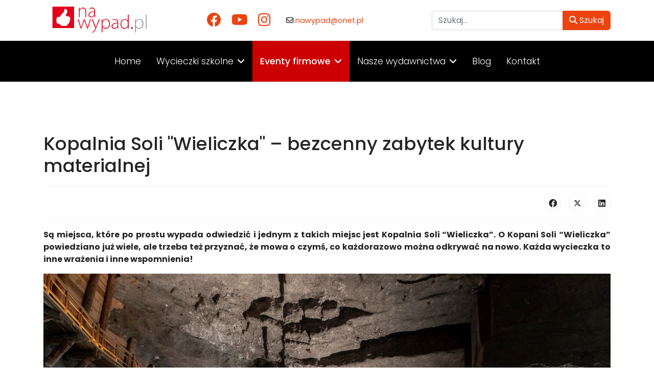

--- FILE ---
content_type: text/html; charset=utf-8
request_url: https://www.nawypad.pl/eventy-firmowe/malopolska/kopalnia-soli-wieliczka
body_size: 20081
content:
<!doctype html>
<html lang="pl-pl" dir="ltr">
<head>
<meta name="viewport" content="width=device-width, initial-scale=1, shrink-to-fit=no">
<meta charset="utf-8">
<meta name="rights" content="Nawypad.pl">
<meta name="author" content="Karolina">
<meta name="description" content="Atrakcje turystyczne ⭐ Dolny Śląsk, ⭐ Opolszczyzna, ⭐ Małopolska, ⭐ Śląsk. Na stronie portalu turystycznego Nawypad.pl znajdziecie atrakcje turystyczne południo">
<meta name="generator" content="Joomla! - Open Source Content Management">
<link href="/media/com_jchoptimize/cache/css/92d2dfa3e9aee91eb25ff730d5fa389108365da71065f9f0a7c225115d594e59.css" media="all" rel="preload" as="style" onload="this.rel='stylesheet'">
<title>Kopalnia Soli &quot;Wieliczka&quot; – bezcenny zabytek kultury materialnej - NaWypad.pl 👍 </title>
<link href="/images/favicon.png" rel="icon" type="image/png">
<link href="https://www.nawypad.pl/component/finder/search?format=opensearch&amp;Itemid=435" rel="search" title="OpenSearch NaWypad.pl 👍 " type="application/opensearchdescription+xml">
<link href="//fonts.googleapis.com/css?family=Poppins:100,100i,200,200i,300,300i,400,400i,500,500i,600,600i,700,700i,800,800i,900,900i&amp;subset=latin-ext&amp;display=swap" rel="stylesheet" media="none" onload="media=&quot;all&quot;">
<script type="application/json" class="joomla-script-options new">{"data":{"breakpoints":{"tablet":991,"mobile":480},"header":{"stickyOffset":"100"}},"joomla.jtext":{"MOD_FINDER_SEARCH_VALUE":"Szukaj...","COM_FINDER_SEARCH_FORM_LIST_LABEL":"Wyniki wyszukiwania","JLIB_JS_AJAX_ERROR_OTHER":"Wystąpił błąd podczas pobierania danych JSON: kod odpowiedzi HTTP %s.","JLIB_JS_AJAX_ERROR_PARSE":"Wystąpił błąd podczas przetwarzania następujących danych JSON:<br\/><code style=\"color:inherit;white-space:pre-wrap;padding:0;margin:0;border:0;background:inherit;\">%s<\/code>.","ERROR":"Błąd","MESSAGE":"Wiadomość","NOTICE":"Uwaga","WARNING":"Ostrzeżenie","JCLOSE":"Zamknij","JOK":"OK","JOPEN":"Otwórz"},"finder-search":{"url":"\/component\/finder\/?task=suggestions.suggest&format=json&tmpl=component&Itemid=435"},"system.paths":{"root":"","rootFull":"https:\/\/www.nawypad.pl\/","base":"","baseFull":"https:\/\/www.nawypad.pl\/"},"csrf.token":"cb1e62583039e43d14af02715561f46f"}</script>
<script type="application/ld+json">{"@context":"https://schema.org","@graph":[{"@type":"Organization","@id":"https://www.nawypad.pl/#/schema/Organization/base","name":"NaWypad.pl 👍 ","url":"https://www.nawypad.pl/"},{"@type":"WebSite","@id":"https://www.nawypad.pl/#/schema/WebSite/base","url":"https://www.nawypad.pl/","name":"NaWypad.pl 👍 ","publisher":{"@id":"https://www.nawypad.pl/#/schema/Organization/base"},"potentialAction":{"@type":"SearchAction","target":"https://www.nawypad.pl/component/finder/search?q={search_term_string}&amp;Itemid=435","query-input":"required name=search_term_string"}},{"@type":"WebPage","@id":"https://www.nawypad.pl/#/schema/WebPage/base","url":"https://www.nawypad.pl/eventy-firmowe/malopolska/kopalnia-soli-wieliczka","name":"Kopalnia Soli \"Wieliczka\" – bezcenny zabytek kultury materialnej - NaWypad.pl 👍 ","description":"Atrakcje turystyczne ⭐ Dolny Śląsk, ⭐ Opolszczyzna, ⭐ Małopolska, ⭐ Śląsk. Na stronie portalu turystycznego Nawypad.pl znajdziecie atrakcje turystyczne południo","isPartOf":{"@id":"https://www.nawypad.pl/#/schema/WebSite/base"},"about":{"@id":"https://www.nawypad.pl/#/schema/Organization/base"},"inLanguage":"pl-PL"},{"@type":"Article","@id":"https://www.nawypad.pl/#/schema/com_content/article/694","name":"Kopalnia Soli \"Wieliczka\" – bezcenny zabytek kultury materialnej","headline":"Kopalnia Soli \"Wieliczka\" – bezcenny zabytek kultury materialnej","inLanguage":"pl-PL","thumbnailUrl":"images/artykuly/malopolska/kopalnia_soli_wieliczka/2019_03_16_Trasa_Turystyczna_MG_5422_k_Baracza.jpg","isPartOf":{"@id":"https://www.nawypad.pl/#/schema/WebPage/base"}}]}</script>
<style class="jchoptimize-critical-css" id="9527da3e205addb35e9610b4e612b991c38397ad6dbb7ec5182e15f612291779">:root{--bs-blue:#0d6efd;--bs-indigo:#6610f2;--bs-purple:#6f42c1;--bs-pink:#d63384;--bs-red:#dc3545;--bs-orange:#fd7e14;--bs-yellow:#ffc107;--bs-green:#198754;--bs-teal:#20c997;--bs-cyan:#0dcaf0;--bs-black:#000;--bs-white:#fff;--bs-gray:#6c757d;--bs-gray-dark:#343a40;--bs-gray-100:#f8f9fa;--bs-gray-200:#e9ecef;--bs-gray-300:#dee2e6;--bs-gray-400:#ced4da;--bs-gray-500:#adb5bd;--bs-gray-600:#6c757d;--bs-gray-700:#495057;--bs-gray-800:#343a40;--bs-gray-900:#212529;--bs-primary:#0d6efd;--bs-secondary:#6c757d;--bs-success:#198754;--bs-info:#0dcaf0;--bs-warning:#ffc107;--bs-danger:#dc3545;--bs-light:#f8f9fa;--bs-dark:#212529;--bs-primary-rgb:13,110,253;--bs-secondary-rgb:108,117,125;--bs-success-rgb:25,135,84;--bs-info-rgb:13,202,240;--bs-warning-rgb:255,193,7;--bs-danger-rgb:220,53,69;--bs-light-rgb:248,249,250;--bs-dark-rgb:33,37,41;--bs-white-rgb:255,255,255;--bs-black-rgb:0,0,0;--bs-body-color-rgb:33,37,41;--bs-body-bg-rgb:255,255,255;--bs-font-sans-serif:system-ui,-apple-system,"Segoe UI",Roboto,"Helvetica Neue","Noto Sans","Liberation Sans",Arial,sans-serif,"Apple Color Emoji","Segoe UI Emoji","Segoe UI Symbol","Noto Color Emoji";--bs-font-monospace:SFMono-Regular,Menlo,Monaco,Consolas,"Liberation Mono","Courier New",monospace;--bs-gradient:linear-gradient(180deg,rgba(255,255,255,0.15),rgba(255,255,255,0));--bs-body-font-family:var(--bs-font-sans-serif);--bs-body-font-size:1rem;--bs-body-font-weight:400;--bs-body-line-height:1.5;--bs-body-color:#212529;--bs-body-bg:#fff;--bs-border-width:1px;--bs-border-style:solid;--bs-border-color:#dee2e6;--bs-border-color-translucent:rgba(0,0,0,0.175);--bs-border-radius:0.375rem;--bs-border-radius-sm:0.25rem;--bs-border-radius-lg:0.5rem;--bs-border-radius-xl:1rem;--bs-border-radius-2xl:2rem;--bs-border-radius-pill:50rem;--bs-link-color:#0d6efd;--bs-link-hover-color:#0a58ca;--bs-code-color:#d63384;--bs-highlight-bg:#fff3cd}*,::after,::before{box-sizing:border-box}@media (prefers-reduced-motion:no-preference){:root{scroll-behavior:smooth}}body{margin:0;font-family:var(--bs-body-font-family);font-size:var(--bs-body-font-size);font-weight:var(--bs-body-font-weight);line-height:var(--bs-body-line-height);color:var(--bs-body-color);text-align:var(--bs-body-text-align);background-color:var(--bs-body-bg);-webkit-text-size-adjust:100%;-webkit-tap-highlight-color:transparent}.h1,.h2,.h3,.h4,.h5,.h6,h1,h2,h3,h4,h5,h6{margin-top:0;margin-bottom:.5rem;font-weight:500;line-height:1.2}.h1,h1{font-size:calc(1.375rem + 1.5vw)}@media (min-width:1200px){.h1,h1{font-size:2.5rem}}.h2,h2{font-size:calc(1.325rem + .9vw)}@media (min-width:1200px){.h2,h2{font-size:2rem}}.h3,h3{font-size:calc(1.3rem + .6vw)}@media (min-width:1200px){.h3,h3{font-size:1.75rem}}p{margin-top:0;margin-bottom:1rem}ol,ul{padding-left:2rem}dl,ol,ul{margin-top:0;margin-bottom:1rem}ol ol,ol ul,ul ol,ul ul{margin-bottom:0}b,strong{font-weight:bolder}a{color:var(--bs-link-color);text-decoration:underline}img,svg{vertical-align:middle}label{display:inline-block}button{border-radius:0}button,input,optgroup,select,textarea{margin:0;font-family:inherit;font-size:inherit;line-height:inherit}button,select{text-transform:none}[type=button],[type=reset],[type=submit],button{-webkit-appearance:button}[type=button]:not(:disabled),[type=reset]:not(:disabled),[type=submit]:not(:disabled),button:not(:disabled){cursor:pointer}::-moz-focus-inner{padding:0;border-style:none}::-webkit-datetime-edit-day-field,::-webkit-datetime-edit-fields-wrapper,::-webkit-datetime-edit-hour-field,::-webkit-datetime-edit-minute,::-webkit-datetime-edit-month-field,::-webkit-datetime-edit-text,::-webkit-datetime-edit-year-field{padding:0}::-webkit-inner-spin-button{height:auto}::-webkit-search-decoration{-webkit-appearance:none}::-webkit-color-swatch-wrapper{padding:0}::-webkit-file-upload-button{font:inherit;-webkit-appearance:button}::file-selector-button{font:inherit;-webkit-appearance:button}.container,.container-fluid,.container-lg,.container-md,.container-sm,.container-xl,.container-xxl{--bs-gutter-x:1.5rem;--bs-gutter-y:0;width:100%;padding-right:calc(var(--bs-gutter-x) * .5);padding-left:calc(var(--bs-gutter-x) * .5);margin-right:auto;margin-left:auto}@media (min-width:576px){.container,.container-sm{max-width:540px}}@media (min-width:768px){.container,.container-md,.container-sm{max-width:720px}}@media (min-width:992px){.container,.container-lg,.container-md,.container-sm{max-width:960px}}@media (min-width:1200px){.container,.container-lg,.container-md,.container-sm,.container-xl{max-width:1140px}}@media (min-width:1400px){.container,.container-lg,.container-md,.container-sm,.container-xl,.container-xxl{max-width:1320px}}.row{--bs-gutter-x:1.5rem;--bs-gutter-y:0;display:flex;flex-wrap:wrap;margin-top:calc(-1 * var(--bs-gutter-y));margin-right:calc(-.5 * var(--bs-gutter-x));margin-left:calc(-.5 * var(--bs-gutter-x))}.row>*{flex-shrink:0;width:100%;max-width:100%;padding-right:calc(var(--bs-gutter-x) * .5);padding-left:calc(var(--bs-gutter-x) * .5);margin-top:var(--bs-gutter-y)}@media (min-width:576px){.col-sm-3{flex:0 0 auto;width:25%}}@media (min-width:992px){.col-lg-2{flex:0 0 auto;width:16.66666667%}.col-lg-3{flex:0 0 auto;width:25%}.col-lg-4{flex:0 0 auto;width:33.33333333%}.col-lg-12{flex:0 0 auto;width:100%}}.form-control{display:block;width:100%;padding:.375rem .75rem;font-size:1rem;font-weight:400;line-height:1.5;color:#212529;background-color:#fff;background-clip:padding-box;border:1px solid #ced4da;-webkit-appearance:none;-moz-appearance:none;appearance:none;border-radius:.375rem;transition:border-color .15s ease-in-out,box-shadow .15s ease-in-out}@media (prefers-reduced-motion:reduce){.form-control{transition:none}}.form-control::-webkit-date-and-time-value{height:1.5em}.form-control::-moz-placeholder{color:#6c757d;opacity:1}.form-control::placeholder{color:#6c757d;opacity:1}.form-control::-webkit-file-upload-button{padding:.375rem .75rem;margin:-.375rem -.75rem;-webkit-margin-end:.75rem;margin-inline-end:.75rem;color:#212529;background-color:#e9ecef;pointer-events:none;border-color:inherit;border-style:solid;border-width:0;border-inline-end-width:1px;border-radius:0;-webkit-transition:color .15s ease-in-out,background-color .15s ease-in-out,border-color .15s ease-in-out,box-shadow .15s ease-in-out;transition:color .15s ease-in-out,background-color .15s ease-in-out,border-color .15s ease-in-out,box-shadow .15s ease-in-out}.form-control::file-selector-button{padding:.375rem .75rem;margin:-.375rem -.75rem;-webkit-margin-end:.75rem;margin-inline-end:.75rem;color:#212529;background-color:#e9ecef;pointer-events:none;border-color:inherit;border-style:solid;border-width:0;border-inline-end-width:1px;border-radius:0;transition:color .15s ease-in-out,background-color .15s ease-in-out,border-color .15s ease-in-out,box-shadow .15s ease-in-out}@media (prefers-reduced-motion:reduce){.form-control::-webkit-file-upload-button{-webkit-transition:none;transition:none}.form-control::file-selector-button{transition:none}}.form-check-input:active{filter:brightness(90%)}.form-range::-webkit-slider-thumb:active{background-color:#b6d4fe}.form-range::-moz-range-thumb:active{background-color:#b6d4fe}.input-group{position:relative;display:flex;flex-wrap:wrap;align-items:stretch;width:100%}.input-group>.form-control,.input-group>.form-floating,.input-group>.form-select{position:relative;flex:1 1 auto;width:1%;min-width:0}.input-group .btn{position:relative;z-index:2}.input-group:not(.has-validation)>.dropdown-toggle:nth-last-child(n+3),.input-group:not(.has-validation)>.form-floating:not(:last-child)>.form-control,.input-group:not(.has-validation)>.form-floating:not(:last-child)>.form-select,.input-group:not(.has-validation)>:not(:last-child):not(.dropdown-toggle):not(.dropdown-menu):not(.form-floating){border-top-right-radius:0;border-bottom-right-radius:0}.input-group>:not(:first-child):not(.dropdown-menu):not(.valid-tooltip):not(.valid-feedback):not(.invalid-tooltip):not(.invalid-feedback){margin-left:-1px;border-top-left-radius:0;border-bottom-left-radius:0}.btn{--bs-btn-padding-x:0.75rem;--bs-btn-padding-y:0.375rem;--bs-btn-font-family:;--bs-btn-font-size:1rem;--bs-btn-font-weight:400;--bs-btn-line-height:1.5;--bs-btn-color:#212529;--bs-btn-bg:transparent;--bs-btn-border-width:1px;--bs-btn-border-color:transparent;--bs-btn-border-radius:0.375rem;--bs-btn-hover-border-color:transparent;--bs-btn-box-shadow:inset 0 1px 0 rgba(255,255,255,0.15),0 1px 1px rgba(0,0,0,0.075);--bs-btn-disabled-opacity:0.65;--bs-btn-focus-box-shadow:0 0 0 0.25rem rgba(var(--bs-btn-focus-shadow-rgb),.5);display:inline-block;padding:var(--bs-btn-padding-y) var(--bs-btn-padding-x);font-family:var(--bs-btn-font-family);font-size:var(--bs-btn-font-size);font-weight:var(--bs-btn-font-weight);line-height:var(--bs-btn-line-height);color:var(--bs-btn-color);text-align:center;text-decoration:none;vertical-align:middle;cursor:pointer;-webkit-user-select:none;-moz-user-select:none;user-select:none;border:var(--bs-btn-border-width) solid var(--bs-btn-border-color);border-radius:var(--bs-btn-border-radius);background-color:var(--bs-btn-bg);transition:color .15s ease-in-out,background-color .15s ease-in-out,border-color .15s ease-in-out,box-shadow .15s ease-in-out}@media (prefers-reduced-motion:reduce){.btn{transition:none}}.btn-check:checked+.btn,.btn.active,.btn.show,.btn:first-child:active,:not(.btn-check)+.btn:active{color:var(--bs-btn-active-color);background-color:var(--bs-btn-active-bg);border-color:var(--bs-btn-active-border-color)}.btn-check:checked+.btn:focus-visible,.btn.active:focus-visible,.btn.show:focus-visible,.btn:first-child:active:focus-visible,:not(.btn-check)+.btn:active:focus-visible{box-shadow:var(--bs-btn-focus-box-shadow)}.btn-primary{--bs-btn-color:#fff;--bs-btn-bg:#0d6efd;--bs-btn-border-color:#0d6efd;--bs-btn-hover-color:#fff;--bs-btn-hover-bg:#0b5ed7;--bs-btn-hover-border-color:#0a58ca;--bs-btn-focus-shadow-rgb:49,132,253;--bs-btn-active-color:#fff;--bs-btn-active-bg:#0a58ca;--bs-btn-active-border-color:#0a53be;--bs-btn-active-shadow:inset 0 3px 5px rgba(0,0,0,0.125);--bs-btn-disabled-color:#fff;--bs-btn-disabled-bg:#0d6efd;--bs-btn-disabled-border-color:#0d6efd}.dropdown-item.active,.dropdown-item:active{color:var(--bs-dropdown-link-active-color);text-decoration:none;background-color:var(--bs-dropdown-link-active-bg)}.btn-group-vertical>.btn-check:checked+.btn,.btn-group-vertical>.btn-check:focus+.btn,.btn-group-vertical>.btn.active,.btn-group-vertical>.btn:active,.btn-group-vertical>.btn:focus,.btn-group-vertical>.btn:hover,.btn-group>.btn-check:checked+.btn,.btn-group>.btn-check:focus+.btn,.btn-group>.btn.active,.btn-group>.btn:active,.btn-group>.btn:focus,.btn-group>.btn:hover{z-index:1}@media (min-width:576px){.navbar-expand-sm .offcanvas{position:static;z-index:auto;flex-grow:1;width:auto!important;height:auto!important;visibility:visible!important;background-color:transparent!important;border:0!important;transform:none!important;transition:none}.navbar-expand-sm .offcanvas .offcanvas-header{display:none}.navbar-expand-sm .offcanvas .offcanvas-body{display:flex;flex-grow:0;padding:0;overflow-y:visible}}@media (min-width:768px){.navbar-expand-md .offcanvas{position:static;z-index:auto;flex-grow:1;width:auto!important;height:auto!important;visibility:visible!important;background-color:transparent!important;border:0!important;transform:none!important;transition:none}.navbar-expand-md .offcanvas .offcanvas-header{display:none}.navbar-expand-md .offcanvas .offcanvas-body{display:flex;flex-grow:0;padding:0;overflow-y:visible}}@media (min-width:992px){.navbar-expand-lg .offcanvas{position:static;z-index:auto;flex-grow:1;width:auto!important;height:auto!important;visibility:visible!important;background-color:transparent!important;border:0!important;transform:none!important;transition:none}.navbar-expand-lg .offcanvas .offcanvas-header{display:none}.navbar-expand-lg .offcanvas .offcanvas-body{display:flex;flex-grow:0;padding:0;overflow-y:visible}}@media (min-width:1200px){.navbar-expand-xl .offcanvas{position:static;z-index:auto;flex-grow:1;width:auto!important;height:auto!important;visibility:visible!important;background-color:transparent!important;border:0!important;transform:none!important;transition:none}.navbar-expand-xl .offcanvas .offcanvas-header{display:none}.navbar-expand-xl .offcanvas .offcanvas-body{display:flex;flex-grow:0;padding:0;overflow-y:visible}}@media (min-width:1400px){.navbar-expand-xxl .offcanvas{position:static;z-index:auto;flex-grow:1;width:auto!important;height:auto!important;visibility:visible!important;background-color:transparent!important;border:0!important;transform:none!important;transition:none}.navbar-expand-xxl .offcanvas .offcanvas-header{display:none}.navbar-expand-xxl .offcanvas .offcanvas-body{display:flex;flex-grow:0;padding:0;overflow-y:visible}}.navbar-expand .offcanvas{position:static;z-index:auto;flex-grow:1;width:auto!important;height:auto!important;visibility:visible!important;background-color:transparent!important;border:0!important;transform:none!important;transition:none}.navbar-expand .offcanvas .offcanvas-header{display:none}.navbar-expand .offcanvas .offcanvas-body{display:flex;flex-grow:0;padding:0;overflow-y:visible}.list-group-item-action:active{color:var(--bs-list-group-action-active-color);background-color:var(--bs-list-group-action-active-bg)}.offcanvas,.offcanvas-lg,.offcanvas-md,.offcanvas-sm,.offcanvas-xl,.offcanvas-xxl{--bs-offcanvas-zindex:1045;--bs-offcanvas-width:400px;--bs-offcanvas-height:30vh;--bs-offcanvas-padding-x:1rem;--bs-offcanvas-padding-y:1rem;--bs-offcanvas-color:;--bs-offcanvas-bg:#fff;--bs-offcanvas-border-width:1px;--bs-offcanvas-border-color:var(--bs-border-color-translucent);--bs-offcanvas-box-shadow:0 0.125rem 0.25rem rgba(0,0,0,0.075)}@media (max-width:575.98px){.offcanvas-sm{position:fixed;bottom:0;z-index:var(--bs-offcanvas-zindex);display:flex;flex-direction:column;max-width:100%;color:var(--bs-offcanvas-color);visibility:hidden;background-color:var(--bs-offcanvas-bg);background-clip:padding-box;outline:0;transition:transform .3s ease-in-out}}@media (max-width:575.98px) and (prefers-reduced-motion:reduce){.offcanvas-sm{transition:none}}@media (max-width:575.98px){.offcanvas-sm.offcanvas-start{top:0;left:0;width:var(--bs-offcanvas-width);border-right:var(--bs-offcanvas-border-width) solid var(--bs-offcanvas-border-color);transform:translateX(-100%)}}@media (max-width:575.98px){.offcanvas-sm.offcanvas-end{top:0;right:0;width:var(--bs-offcanvas-width);border-left:var(--bs-offcanvas-border-width) solid var(--bs-offcanvas-border-color);transform:translateX(100%)}}@media (max-width:575.98px){.offcanvas-sm.offcanvas-top{top:0;right:0;left:0;height:var(--bs-offcanvas-height);max-height:100%;border-bottom:var(--bs-offcanvas-border-width) solid var(--bs-offcanvas-border-color);transform:translateY(-100%)}}@media (max-width:575.98px){.offcanvas-sm.offcanvas-bottom{right:0;left:0;height:var(--bs-offcanvas-height);max-height:100%;border-top:var(--bs-offcanvas-border-width) solid var(--bs-offcanvas-border-color);transform:translateY(100%)}}@media (max-width:575.98px){.offcanvas-sm.show:not(.hiding),.offcanvas-sm.showing{transform:none}}@media (max-width:575.98px){.offcanvas-sm.hiding,.offcanvas-sm.show,.offcanvas-sm.showing{visibility:visible}}@media (min-width:576px){.offcanvas-sm{--bs-offcanvas-height:auto;--bs-offcanvas-border-width:0;background-color:transparent!important}.offcanvas-sm .offcanvas-header{display:none}.offcanvas-sm .offcanvas-body{display:flex;flex-grow:0;padding:0;overflow-y:visible;background-color:transparent!important}}@media (max-width:767.98px){.offcanvas-md{position:fixed;bottom:0;z-index:var(--bs-offcanvas-zindex);display:flex;flex-direction:column;max-width:100%;color:var(--bs-offcanvas-color);visibility:hidden;background-color:var(--bs-offcanvas-bg);background-clip:padding-box;outline:0;transition:transform .3s ease-in-out}}@media (max-width:767.98px) and (prefers-reduced-motion:reduce){.offcanvas-md{transition:none}}@media (max-width:767.98px){.offcanvas-md.offcanvas-start{top:0;left:0;width:var(--bs-offcanvas-width);border-right:var(--bs-offcanvas-border-width) solid var(--bs-offcanvas-border-color);transform:translateX(-100%)}}@media (max-width:767.98px){.offcanvas-md.offcanvas-end{top:0;right:0;width:var(--bs-offcanvas-width);border-left:var(--bs-offcanvas-border-width) solid var(--bs-offcanvas-border-color);transform:translateX(100%)}}@media (max-width:767.98px){.offcanvas-md.offcanvas-top{top:0;right:0;left:0;height:var(--bs-offcanvas-height);max-height:100%;border-bottom:var(--bs-offcanvas-border-width) solid var(--bs-offcanvas-border-color);transform:translateY(-100%)}}@media (max-width:767.98px){.offcanvas-md.offcanvas-bottom{right:0;left:0;height:var(--bs-offcanvas-height);max-height:100%;border-top:var(--bs-offcanvas-border-width) solid var(--bs-offcanvas-border-color);transform:translateY(100%)}}@media (max-width:767.98px){.offcanvas-md.show:not(.hiding),.offcanvas-md.showing{transform:none}}@media (max-width:767.98px){.offcanvas-md.hiding,.offcanvas-md.show,.offcanvas-md.showing{visibility:visible}}@media (min-width:768px){.offcanvas-md{--bs-offcanvas-height:auto;--bs-offcanvas-border-width:0;background-color:transparent!important}.offcanvas-md .offcanvas-header{display:none}.offcanvas-md .offcanvas-body{display:flex;flex-grow:0;padding:0;overflow-y:visible;background-color:transparent!important}}@media (max-width:991.98px){.offcanvas-lg{position:fixed;bottom:0;z-index:var(--bs-offcanvas-zindex);display:flex;flex-direction:column;max-width:100%;color:var(--bs-offcanvas-color);visibility:hidden;background-color:var(--bs-offcanvas-bg);background-clip:padding-box;outline:0;transition:transform .3s ease-in-out}}@media (max-width:991.98px) and (prefers-reduced-motion:reduce){.offcanvas-lg{transition:none}}@media (max-width:991.98px){.offcanvas-lg.offcanvas-start{top:0;left:0;width:var(--bs-offcanvas-width);border-right:var(--bs-offcanvas-border-width) solid var(--bs-offcanvas-border-color);transform:translateX(-100%)}}@media (max-width:991.98px){.offcanvas-lg.offcanvas-end{top:0;right:0;width:var(--bs-offcanvas-width);border-left:var(--bs-offcanvas-border-width) solid var(--bs-offcanvas-border-color);transform:translateX(100%)}}@media (max-width:991.98px){.offcanvas-lg.offcanvas-top{top:0;right:0;left:0;height:var(--bs-offcanvas-height);max-height:100%;border-bottom:var(--bs-offcanvas-border-width) solid var(--bs-offcanvas-border-color);transform:translateY(-100%)}}@media (max-width:991.98px){.offcanvas-lg.offcanvas-bottom{right:0;left:0;height:var(--bs-offcanvas-height);max-height:100%;border-top:var(--bs-offcanvas-border-width) solid var(--bs-offcanvas-border-color);transform:translateY(100%)}}@media (max-width:991.98px){.offcanvas-lg.show:not(.hiding),.offcanvas-lg.showing{transform:none}}@media (max-width:991.98px){.offcanvas-lg.hiding,.offcanvas-lg.show,.offcanvas-lg.showing{visibility:visible}}@media (min-width:992px){.offcanvas-lg{--bs-offcanvas-height:auto;--bs-offcanvas-border-width:0;background-color:transparent!important}.offcanvas-lg .offcanvas-header{display:none}.offcanvas-lg .offcanvas-body{display:flex;flex-grow:0;padding:0;overflow-y:visible;background-color:transparent!important}}@media (max-width:1199.98px){.offcanvas-xl{position:fixed;bottom:0;z-index:var(--bs-offcanvas-zindex);display:flex;flex-direction:column;max-width:100%;color:var(--bs-offcanvas-color);visibility:hidden;background-color:var(--bs-offcanvas-bg);background-clip:padding-box;outline:0;transition:transform .3s ease-in-out}}@media (max-width:1199.98px) and (prefers-reduced-motion:reduce){.offcanvas-xl{transition:none}}@media (max-width:1199.98px){.offcanvas-xl.offcanvas-start{top:0;left:0;width:var(--bs-offcanvas-width);border-right:var(--bs-offcanvas-border-width) solid var(--bs-offcanvas-border-color);transform:translateX(-100%)}}@media (max-width:1199.98px){.offcanvas-xl.offcanvas-end{top:0;right:0;width:var(--bs-offcanvas-width);border-left:var(--bs-offcanvas-border-width) solid var(--bs-offcanvas-border-color);transform:translateX(100%)}}@media (max-width:1199.98px){.offcanvas-xl.offcanvas-top{top:0;right:0;left:0;height:var(--bs-offcanvas-height);max-height:100%;border-bottom:var(--bs-offcanvas-border-width) solid var(--bs-offcanvas-border-color);transform:translateY(-100%)}}@media (max-width:1199.98px){.offcanvas-xl.offcanvas-bottom{right:0;left:0;height:var(--bs-offcanvas-height);max-height:100%;border-top:var(--bs-offcanvas-border-width) solid var(--bs-offcanvas-border-color);transform:translateY(100%)}}@media (max-width:1199.98px){.offcanvas-xl.show:not(.hiding),.offcanvas-xl.showing{transform:none}}@media (max-width:1199.98px){.offcanvas-xl.hiding,.offcanvas-xl.show,.offcanvas-xl.showing{visibility:visible}}@media (min-width:1200px){.offcanvas-xl{--bs-offcanvas-height:auto;--bs-offcanvas-border-width:0;background-color:transparent!important}.offcanvas-xl .offcanvas-header{display:none}.offcanvas-xl .offcanvas-body{display:flex;flex-grow:0;padding:0;overflow-y:visible;background-color:transparent!important}}@media (max-width:1399.98px){.offcanvas-xxl{position:fixed;bottom:0;z-index:var(--bs-offcanvas-zindex);display:flex;flex-direction:column;max-width:100%;color:var(--bs-offcanvas-color);visibility:hidden;background-color:var(--bs-offcanvas-bg);background-clip:padding-box;outline:0;transition:transform .3s ease-in-out}}@media (max-width:1399.98px) and (prefers-reduced-motion:reduce){.offcanvas-xxl{transition:none}}@media (max-width:1399.98px){.offcanvas-xxl.offcanvas-start{top:0;left:0;width:var(--bs-offcanvas-width);border-right:var(--bs-offcanvas-border-width) solid var(--bs-offcanvas-border-color);transform:translateX(-100%)}}@media (max-width:1399.98px){.offcanvas-xxl.offcanvas-end{top:0;right:0;width:var(--bs-offcanvas-width);border-left:var(--bs-offcanvas-border-width) solid var(--bs-offcanvas-border-color);transform:translateX(100%)}}@media (max-width:1399.98px){.offcanvas-xxl.offcanvas-top{top:0;right:0;left:0;height:var(--bs-offcanvas-height);max-height:100%;border-bottom:var(--bs-offcanvas-border-width) solid var(--bs-offcanvas-border-color);transform:translateY(-100%)}}@media (max-width:1399.98px){.offcanvas-xxl.offcanvas-bottom{right:0;left:0;height:var(--bs-offcanvas-height);max-height:100%;border-top:var(--bs-offcanvas-border-width) solid var(--bs-offcanvas-border-color);transform:translateY(100%)}}@media (max-width:1399.98px){.offcanvas-xxl.show:not(.hiding),.offcanvas-xxl.showing{transform:none}}@media (max-width:1399.98px){.offcanvas-xxl.hiding,.offcanvas-xxl.show,.offcanvas-xxl.showing{visibility:visible}}@media (min-width:1400px){.offcanvas-xxl{--bs-offcanvas-height:auto;--bs-offcanvas-border-width:0;background-color:transparent!important}.offcanvas-xxl .offcanvas-header{display:none}.offcanvas-xxl .offcanvas-body{display:flex;flex-grow:0;padding:0;overflow-y:visible;background-color:transparent!important}}.offcanvas{position:fixed;bottom:0;z-index:var(--bs-offcanvas-zindex);display:flex;flex-direction:column;max-width:100%;color:var(--bs-offcanvas-color);visibility:hidden;background-color:var(--bs-offcanvas-bg);background-clip:padding-box;outline:0;transition:transform .3s ease-in-out}@media (prefers-reduced-motion:reduce){.offcanvas{transition:none}}.offcanvas.offcanvas-start{top:0;left:0;width:var(--bs-offcanvas-width);border-right:var(--bs-offcanvas-border-width) solid var(--bs-offcanvas-border-color);transform:translateX(-100%)}.offcanvas.offcanvas-end{top:0;right:0;width:var(--bs-offcanvas-width);border-left:var(--bs-offcanvas-border-width) solid var(--bs-offcanvas-border-color);transform:translateX(100%)}.offcanvas.offcanvas-top{top:0;right:0;left:0;height:var(--bs-offcanvas-height);max-height:100%;border-bottom:var(--bs-offcanvas-border-width) solid var(--bs-offcanvas-border-color);transform:translateY(-100%)}.offcanvas.offcanvas-bottom{right:0;left:0;height:var(--bs-offcanvas-height);max-height:100%;border-top:var(--bs-offcanvas-border-width) solid var(--bs-offcanvas-border-color);transform:translateY(100%)}.offcanvas.show:not(.hiding),.offcanvas.showing{transform:none}.offcanvas.hiding,.offcanvas.show,.offcanvas.showing{visibility:visible}.offcanvas-backdrop{position:fixed;top:0;left:0;z-index:1040;width:100vw;height:100vh;background-color:#000}.offcanvas-backdrop.fade{opacity:0}.offcanvas-backdrop.show{opacity:.5}.offcanvas-header{display:flex;align-items:center;justify-content:space-between;padding:var(--bs-offcanvas-padding-y) var(--bs-offcanvas-padding-x)}.offcanvas-header .btn-close{padding:calc(var(--bs-offcanvas-padding-y) * .5) calc(var(--bs-offcanvas-padding-x) * .5);margin-top:calc(-.5 * var(--bs-offcanvas-padding-y));margin-right:calc(-.5 * var(--bs-offcanvas-padding-x));margin-bottom:calc(-.5 * var(--bs-offcanvas-padding-y))}.offcanvas-title{margin-bottom:0;line-height:1.5}.offcanvas-body{flex-grow:1;padding:var(--bs-offcanvas-padding-y) var(--bs-offcanvas-padding-x);overflow-y:auto}.visually-hidden,.visually-hidden-focusable:not(:focus):not(:focus-within){position:absolute!important;width:1px!important;height:1px!important;padding:0!important;margin:-1px!important;overflow:hidden!important;clip:rect(0,0,0,0)!important;white-space:nowrap!important;border:0!important}.d-inline-block{display:inline-block!important}.d-flex{display:flex!important}.d-none{display:none!important}.flex-wrap{flex-wrap:wrap!important}.justify-content-end{justify-content:flex-end!important}.justify-content-between{justify-content:space-between!important}.align-items-center{align-items:center!important}.align-self-center{align-self:center!important}.me-auto{margin-right:auto!important}@media (min-width:992px){.d-lg-inline-block{display:inline-block!important}.d-lg-block{display:block!important}.d-lg-none{display:none!important}}</style>
<style class="jchoptimize-critical-css" id="9527da3e205addb35e9610b4e612b9919c6c89cac31e532d21426492b6f4067c">:root{--hue:214;--template-bg-light:#f0f4fb;--template-text-dark:#495057;--template-text-light:#fff;--template-link-color:#2a69b8;--template-special-color:#001b4c}.subhead .btn:not([disabled]):active,.subhead .btn:not([disabled]):focus,.subhead .btn:not([disabled]):hover{color:rgba(255,255,255,.9);background-color:var(--subhead-btn-accent);border-color:var(--subhead-btn-accent)}.subhead .btn:not([disabled]):active>span,.subhead .btn:not([disabled]):focus>span,.subhead .btn:not([disabled]):hover>span{color:rgba(255,255,255,.9)}.subhead .btn.dropdown-toggle[disabled]:active,.subhead .btn.dropdown-toggle[disabled]:focus,.subhead .btn.dropdown-toggle[disabled]:hover,.subhead .btn[disabled]:active,.subhead .btn[disabled]:focus,.subhead .btn[disabled]:hover{cursor:not-allowed}</style>
<style class="jchoptimize-critical-css" id="9527da3e205addb35e9610b4e612b991239e5911f76be4d7bba91fc5c4ca6ef2">.fas,[class^=icon-],[class*=\ icon-],.far,.fab,.icon-joomla,.fa-solid,.fa-regular,.fa-brands,.fa{-moz-osx-font-smoothing:grayscale;-webkit-font-smoothing:antialiased;display:var(--fa-display,inline-block);font-variant:normal;text-rendering:auto;font-style:normal;line-height:1}.fas:before,[class^=icon-]:before,[class*=\ icon-]:before,.far:before,.fab:before,.icon-joomla:before,.fa-solid:before,.fa-regular:before,.fa-brands:before,.fa:before{content:var(--fa)}.fa-classic,.fas,[class^=icon-],[class*=\ icon-],.fa-solid,.far,.fa-regular{font-family:"Font Awesome 6 Free"}.fa-brands,.fab,.icon-joomla{font-family:"Font Awesome 6 Brands"}.icon-joomla,[class^=icon-],[class*=\ icon-]{-webkit-font-smoothing:antialiased;-moz-osx-font-smoothing:grayscale;font-variant:normal;font-style:normal;font-weight:400;line-height:1;display:inline-block}.fa-envelope{--fa:""}:root,:host{--fa-style-family-classic:"Font Awesome 6 Free";--fa-font-regular:normal 400 1em/1 "Font Awesome 6 Free"}.far,.fa-regular{font-weight:400}:root,:host{--fa-style-family-classic:"Font Awesome 6 Free";--fa-font-solid:normal 900 1em/1 "Font Awesome 6 Free"}.fas,[class^=icon-],[class*=\ icon-],.fa-solid{font-weight:900}:root,:host{--fa-style-family-brands:"Font Awesome 6 Brands";--fa-font-brands:normal 400 1em/1 "Font Awesome 6 Brands"}.fab,.icon-joomla,.fa-brands{font-weight:400}.fa-linkedin{--fa:""}.fa-instagram{--fa:""}.fa-facebook{--fa:""}.fa-youtube{--fa:""}[class^=icon-],[class*=\ icon-]{speak:none}.icon-search:before{content:""}</style>
<style class="jchoptimize-critical-css" id="9527da3e205addb35e9610b4e612b991a30630443484a2e84150482640145d9e">:root{--header_height:$header_height}body{text-rendering:auto;-webkit-font-smoothing:antialiased;-moz-osx-font-smoothing:grayscale}a{transition:color 400ms,background-color 400ms}a,a:hover,a:focus,a:active{text-decoration:none}label{font-weight:normal}img{display:block;max-width:100%;height:auto}.row{--bs-gutter-x:1.875rem}.container{padding-left:15px;padding-right:15px}ul.social-icons{list-style:none;padding:0;margin:0;display:inline-block}ul.social-icons>li{display:inline-block;line-height:1.5}ul.social-icons>li:not(:last-child){margin-right:20px}#sp-menu>.sp-column{height:100%}.header-has-modules #offcanvas-toggler{margin-right:20px;margin-left:0}.sp-contact-info{list-style:none;padding:0;margin:0px}.sp-contact-info li{display:inline-block;margin:0px 10px 0px 0px;font-size:90%;white-space:nowrap}#sp-header{height:80px;width:100%;position:relative;z-index:99;box-shadow:0 0 4px 0 rgba(0,0,0,.1);animation:spFadeIn .5s}#sp-header .offcanvas-toggler-secondary{display:inline-flex;align-items:center}#sp-header.lg-header #offcanvas-toggler{margin-right:20px;margin-left:0px}#sp-header.lg-header #sp-logo #offcanvas-toggler{display:none}#sp-header.header-with-modal-menu.center-layout #modal-menu .search form input:focus,#sp-header.header-with-modal-menu.center-layout #modal-menu .search form input:active,#sp-header.header-with-modal-menu.center-layout #modal-menu .search form input:active:focus{box-shadow:none;border-bottom:2px solid rgba(32,31,31,.7)}#offcanvas-toggler{height:var(--header_height);line-height:var(--header_height)}#offcanvas-toggler .burger-icon{display:inline-block}.offcanvas-toggler-left{margin-right:10px}.offcanvas-toggler-right{margin-left:10px}#sp-header-topbar #sp-logo #offcanvas-toggler{display:none !important}.burger-icon{width:25px;cursor:pointer}.burger-icon>span{display:block;height:2px;background-color:#000;margin:5px 0;transition:background-color .3s ease-in,opacity .3s ease-in,transform .3s ease-in}.offcanvas-active .burger-icon>span,#modal-menu-toggler.active .burger-icon>span{background-color:#000}.offcanvas-active .burger-icon>span:nth-child(1),#modal-menu-toggler.active .burger-icon>span:nth-child(1){transform:translate(0,8px) rotate(-45deg)}.offcanvas-active .burger-icon>span:nth-child(2),#modal-menu-toggler.active .burger-icon>span:nth-child(2){opacity:0}.offcanvas-active .burger-icon>span:nth-child(3),#modal-menu-toggler.active .burger-icon>span:nth-child(3){transform:translate(0,-5px) rotate(45deg)}.offcanvas-active .close-offcanvas .burger-icon>span{transition-delay:.2s}#sp-title{min-height:0}.body-innerwrapper{overflow-x:hidden}#sp-main-body{padding:100px 0}.article-list .article .article-header h1 a:hover,.article-list .article .article-header h1 a:active,.article-list .article .article-header h1 a:focus,.article-list .article .article-header h2 a:hover,.article-list .article .article-header h2 a:active,.article-list .article .article-header h2 a:focus,.article-list .article .article-header h4 a:hover,.article-list .article .article-header h4 a:active,.article-list .article .article-header h4 a:focus{color:#044cd0}.article-list .article .readmore a:hover,.article-list .article .readmore a:active,.article-list .article .readmore a:focus{color:#044cd0}.article-details{position:relative}.article-details .article-header{position:relative}.article-details .article-header h1,.article-details .article-header h2,.article-details .article-header h4{font-size:2.25rem}.article-details .article-ratings-social-share{padding:1rem 0;border-top:1px solid #f5f5f5;border-bottom:1px solid #f5f5f5;margin-bottom:1rem}.article-details .article-can-edit{position:relative;margin-bottom:10px}.article-social-share{float:right}.article-social-share .social-share-icon ul{padding:0;list-style:none;margin:0}.article-social-share .social-share-icon ul li{display:inline-block}.article-social-share .social-share-icon ul li:not(:last-child){margin-right:10px}.article-social-share .social-share-icon ul li a{border:1px solid #ededed;font-size:1rem;border-radius:50%;height:34px;line-height:34px;text-align:center;width:34px;display:inline-block}#sp-bottom{padding:60px 0 30px;font-size:14px;line-height:1.6}#sp-bottom .sp-module{margin-bottom:30px}#sp-bottom .sp-module .sp-module-title{font-weight:700;font-size:18px;margin:0 0 30px;color:#fff}#sp-bottom .sp-module ul{list-style:none;padding:0;margin:0}#sp-bottom .sp-module ul>li{display:block;margin-bottom:15px}#sp-bottom .sp-module ul>li:last-child{margin-bottom:0}#sp-bottom .sp-module ul>li>a{display:block}.sp-scroll-up:hover,.sp-scroll-up:active,.sp-scroll-up:focus{color:#fff;background:#000}input[type=text],input[type=email],input[type=url],input[type=date],input[type=password],input[type=search],input[type=tel],input[type=number],textarea{outline:none;box-shadow:none !important}#system-message-container{position:fixed;bottom:0px;right:15px;max-width:350px;z-index:9999}.visually-hidden,.visually-hidden-focusable:not(:focus):not(:focus-within){position:absolute !important;width:1px !important;height:1px !important;padding:0 !important;margin:-1px !important;overflow:hidden !important;clip:rect(0,0,0,0) !important;white-space:nowrap !important;border:0 !important}.sp-megamenu-parent{list-style:none;padding:0;margin:0 -15px;z-index:99;display:block;float:right;position:relative}.sp-megamenu-parent>li{display:inline-block;position:relative;padding:0}.sp-megamenu-parent>li>a,.sp-megamenu-parent>li>span{display:inline-block;padding:0 15px;line-height:80px;font-size:14px;margin:0}.sp-megamenu-parent>li:last-child>a{padding:0px 0px 0px 15px}.sp-megamenu-parent>li.active>a{font-weight:500}.sp-megamenu-parent .sp-mega-group{list-style:none;padding:0;margin:0}.sp-megamenu-parent .sp-mega-group>li>a{display:block;text-transform:uppercase;font-size:14px;font-weight:600;margin-bottom:10px}.sp-megamenu-parent .sp-dropdown{margin:0;position:absolute;z-index:10;display:none}.sp-megamenu-parent .sp-dropdown .sp-dropdown-inner{box-shadow:0 3px 5px 0 rgba(0,0,0,.2);padding:20px}.sp-megamenu-parent .sp-dropdown.sp-dropdown-main{top:100%}.offcanvas-menu .hide-on-offcanvas{display:none !important}.offcanvas-menu .fa,.offcanvas-menu .fab,.offcanvas-menu .far,.offcanvas-menu .fas{color:#252525}.offcanvas-menu .offcanvas-inner ul.menu li.active a{color:#ec430f}body.ltr .sp-megamenu-parent>li.sp-has-child>a:after,body.ltr .sp-megamenu-parent>li.sp-has-child>span:after{font-family:"Font Awesome 6 Free";content:"";float:right;margin-left:7px;font-weight:900}body.ltr .sp-megamenu-parent .sp-dropdown.sp-dropdown-main.sp-menu-full{left:auto;right:0}@media (min-width:576px){.sp-menu-full.container{width:540px}}@media (min-width:768px){.sp-menu-full.container{width:720px}}@media (min-width:992px){.sp-menu-full.container{width:960px}}@media (min-width:1200px){.sp-menu-full.container{width:1140px}}@media (min-width:1400px){.sp-menu-full.container{width:1320px}}#offcanvas-toggler{display:inline-flex;align-items:center;height:80px;line-height:80px;font-size:20px}#offcanvas-toggler>span:hover{color:#fff}.offcanvas-init{overflow-x:hidden;position:relative}.offcanvas-active .offcanvas-overlay{visibility:visible;opacity:1}.offcanvas-overlay{background:rgba(0,0,0,.7);bottom:0;left:0;opacity:0;position:absolute;right:0;top:0;z-index:9999;visibility:hidden;-webkit-transition:.4s;transition:.4s;-webkit-backdrop-filter:blur(10px);backdrop-filter:blur(10px)}.body-wrapper{position:relative;-webkit-transition:.4s;transition:.4s;backface-visibility:hidden}.close-offcanvas{position:absolute;top:25px;z-index:1}.offcanvas-menu{width:300px;height:100%;position:fixed;top:60px;overflow:inherit;-webkit-transition:all .4s;transition:all .4s;z-index:10000}.offcanvas-menu #offcanvas-toggler{display:none !important}.offcanvas-menu .offcanvas-inner{padding:25px;max-height:calc(100vh - 60px);overflow-y:auto;overflow-x:hidden;scroll-behavior:smooth}.offcanvas-menu .offcanvas-inner .header-modules{margin-left:0px}.offcanvas-menu .offcanvas-inner .finder{margin-bottom:10px}.offcanvas-menu .offcanvas-inner .sp-sign-in{position:relative;top:10px}.offcanvas-menu .offcanvas-inner .sp-sign-in .signin-text{display:none !important}.offcanvas-menu .offcanvas-inner .sp-profile-wrapper .user-text{display:none !important}.offcanvas-menu .offcanvas-inner .sp-contact-info,.offcanvas-menu .offcanvas-inner .social-icons{font-size:14px}.offcanvas-menu .offcanvas-inner .sp-contact-info>li>a,.offcanvas-menu .offcanvas-inner .social-icons>li>a{opacity:.7}.offcanvas-menu .offcanvas-inner .sp-contact-info>li>a:hover,.offcanvas-menu .offcanvas-inner .sp-contact-info>li>a:focus,.offcanvas-menu .offcanvas-inner .social-icons>li>a:hover,.offcanvas-menu .offcanvas-inner .social-icons>li>a:focus{opacity:1}.offcanvas-menu .offcanvas-inner .sp-contact-info{margin-top:20px}.offcanvas-menu .offcanvas-inner .sp-contact-info>li:not(:last-child){margin-bottom:10px}.offcanvas-menu .offcanvas-inner .sp-module{padding:0;margin:0}.offcanvas-menu .offcanvas-inner .sp-module:not(:last-child){margin-right:20px}.offcanvas-menu .offcanvas-inner .sp-module .sp-module-title{font-size:1rem;font-weight:bold}.offcanvas-menu .offcanvas-inner .sp-module:not(:last-child){margin-bottom:20px}.offcanvas-menu .offcanvas-inner .sp-module .awesomplete{width:210px}.offcanvas-menu .offcanvas-inner ul.menu,.offcanvas-menu .offcanvas-inner ul.menu ul{display:-webkit-box;display:-ms-flexbox;display:flex;-webkit-box-orient:vertical;-webkit-box-direction:normal;-ms-flex-direction:column;flex-direction:column;padding:0;margin:0;margin:0 0 15px 0;list-style:none}.offcanvas-menu .offcanvas-inner ul.menu>li{border:0;padding:0;margin:0;position:relative;overflow:hidden;display:block}.offcanvas-menu .offcanvas-inner ul.menu>li>a,.offcanvas-menu .offcanvas-inner ul.menu>li>span{display:block;font-size:18px;padding:10px 0px;position:relative;line-height:18px;opacity:.7;transition:.3s}.offcanvas-menu .offcanvas-inner ul.menu>li>a:hover,.offcanvas-menu .offcanvas-inner ul.menu>li>span:hover{opacity:1}.offcanvas-menu .offcanvas-inner ul.menu>li ul.menu-child{display:none}.offcanvas-menu .offcanvas-inner ul.menu>li.menu-parent>a>.menu-toggler,.offcanvas-menu .offcanvas-inner ul.menu>li.menu-parent>.menu-separator>.menu-toggler{display:block;position:absolute;top:50%;cursor:pointer;transform:translateY(-50%);-webkit-transform:translateY(-50%);padding:10px}.offcanvas-menu .offcanvas-inner ul.menu>li.menu-parent>a>.menu-toggler:after,.offcanvas-menu .offcanvas-inner ul.menu>li.menu-parent>.menu-separator>.menu-toggler:after{font-family:"Font Awesome 6 Free";font-weight:900}.offcanvas-menu .offcanvas-inner ul.menu>li.menu-parent li.menu-parent>a{position:relative;display:block}.offcanvas-menu .offcanvas-inner ul.menu>li.menu-parent li.menu-parent .menu-toggler{right:-10px;display:block;position:absolute;top:50%;cursor:pointer;transform:translateY(-50%);-webkit-transform:translateY(-50%);padding:2px 10px}.offcanvas-menu .offcanvas-inner ul.menu>li.menu-parent li.menu-parent .menu-toggler:after{font-family:"Font Awesome 6 Free";font-weight:900}.offcanvas-menu .offcanvas-inner ul.menu>li.menu-parent.menu-parent-open>a>.menu-toggler:after,.offcanvas-menu .offcanvas-inner ul.menu>li.menu-parent.menu-parent-open>.menu-separator>.menu-toggler:after{font-family:"Font Awesome 6 Free";content:"";font-weight:900}.offcanvas-menu .offcanvas-inner ul.menu>li.menu-parent.menu-parent-open>.nav-header>.menu-toggler:after{font-family:"Font Awesome 6 Free";content:"";font-weight:900}.offcanvas-menu .offcanvas-inner ul.menu>li.menu-parent>.nav-header>.menu-toggler{display:block;position:absolute;top:50%;cursor:pointer;transform:translateY(-50%);-webkit-transform:translateY(-50%)}.offcanvas-menu .offcanvas-inner ul.menu>li.menu-parent>.nav-header>.menu-toggler:after{font-family:"Font Awesome 6 Free";font-weight:900}.offcanvas-menu .offcanvas-inner ul.menu>li>ul{display:none}.offcanvas-menu .offcanvas-inner ul.menu>li>ul li a{font-size:15px;padding:4px 0px;line-height:18px;font-weight:400}.offcanvas-menu.border-menu .offcanvas-inner ul.menu>li{border-bottom:1px solid rgba(32,31,31,.1);margin-bottom:0}.offcanvas-menu.border-menu .offcanvas-inner ul.menu>li>a,.offcanvas-menu.border-menu .offcanvas-inner ul.menu>li>.nav-header{padding:15px 30px 15px 10px}.offcanvas-menu.center-alignment .offcanvas-inner{padding:0px 15px}body.ltr #offcanvas-toggler.offcanvas-toggler-right{float:right;margin-left:20px}body.ltr #offcanvas-toggler.offcanvas-toggler-left{float:left;margin-right:20px}body.ltr.offcanvs-position-left .offcanvas-menu{left:-300px;top:0}body.ltr.offcanvs-position-left.offcanvas-active .offcanvas-menu{left:0;top:0}body.ltr.offcanvs-position-right .body-wrapper{right:0}body.ltr.offcanvs-position-right .offcanvas-menu{right:-300px;top:0}body.ltr.offcanvs-position-right.offcanvas-active .offcanvas-menu{right:0;top:0}body.ltr .close-offcanvas{right:15px}body.ltr .offcanvas-menu .offcanvas-inner ul.menu>li.menu-parent>a>.menu-toggler,body.ltr .offcanvas-menu .offcanvas-inner ul.menu>li.menu-parent>.menu-separator>.menu-toggler{right:-10px}body.ltr .offcanvas-menu .offcanvas-inner ul.menu>li.menu-parent>.nav-header>.menu-toggler{right:0}body.ltr .offcanvas-menu .offcanvas-inner ul.menu>li ul{margin-left:10px}body.ltr .offcanvas-menu.offcanvas-arrow-left .offcanvas-inner ul.menu>li>a,body.ltr .offcanvas-menu.offcanvas-arrow-left .offcanvas-inner ul.menu>li>span,body.ltr .offcanvas-menu.offcanvas-arrow-left .offcanvas-inner ul.menu>li>.nav-header{padding-left:40px}body.ltr .offcanvas-menu.offcanvas-arrow-left .offcanvas-inner ul.menu>li.menu-parent>a>.menu-toggler,body.ltr .offcanvas-menu.offcanvas-arrow-left .offcanvas-inner ul.menu>li.menu-parent>.menu-separator>.menu-toggler,body.ltr .offcanvas-menu.offcanvas-arrow-left .offcanvas-inner ul.menu>li.menu-parent>.nav-header>.menu-toggler{left:0;right:auto;padding:10px;transform:translateY(-50%)}body.ltr .offcanvas-menu.offcanvas-arrow-left .offcanvas-inner ul.menu>li ul{margin-left:10px}body.ltr .offcanvas-menu.offcanvas-arrow-left .offcanvas-inner ul.menu>li ul>li>a{padding-left:32px}body.ltr .offcanvas-menu.offcanvas-arrow-left .offcanvas-inner ul.menu>li ul>li.menu-parent .menu-toggler{left:0;right:auto;padding:2px 10px;transform:translateY(-50%)}body.ltr .offcanvas-menu.center-alignment .offcanvas-inner ul.menu>li ul>li>a{padding-left:0px}.offcanvas-menu .menu-toggler::after{content:""}.offcanvas-menu li.menu-parent.menu-parent-open>a>.menu-toggler::after,.offcanvas-menu li.menu-parent.menu-parent-open>.menu-separator>.menu-toggler::after,.offcanvas-menu li.menu-parent.menu-parent-open>.nav-header>.menu-toggler::after,.offcanvas-menu li.menu-parent[aria-expanded=true]>a>.menu-toggler::after,.offcanvas-menu li.menu-parent[aria-expanded=true]>.menu-separator>.menu-toggler::after,.offcanvas-menu li.menu-parent[aria-expanded=true]>.nav-header>.menu-toggler::after{content:""}@media (max-width:1199px){.sp-megamenu-parent>li>a,.sp-megamenu-parent>li span{padding:0 10px}}@media (max-width:991px){:root{--header_height:$header_height_sm}.sp-megamenu-parent>li>a,.sp-megamenu-parent>li>span{line-height:60px}#sp-header{height:60px}#offcanvas-toggler{height:60px;line-height:60px}}@media (max-width:575px){:root{--header_height:$header_height_xs}.sp-megamenu-parent>li>a,.sp-megamenu-parent>li>span{line-height:50px}#sp-header{height:50px}#offcanvas-toggler{height:60px;line-height:60px}.header-has-modules #offcanvas-toggler{height:auto;line-height:1.2}}</style>
<style class="jchoptimize-critical-css" id="9527da3e205addb35e9610b4e612b99128d5b5171965f95e6ab7cd072cce9545">body,.sp-preloader{background-color:#fff;color:#252525}#sp-header{background:#fff}a{color:#ec430f}a:hover,a:focus,a:active{color:#044cd0}.article-social-share .social-share-icon ul li a{color:#252525}.sp-megamenu-parent>li>a{color:#252525}.sp-megamenu-parent>li.active>a,.sp-megamenu-parent>li.active:hover>a{color:#ec430f}.sp-megamenu-parent .sp-dropdown .sp-dropdown-inner{background:#fff}.sp-megamenu-parent .sp-mega-group>li>a{color:#252525}#offcanvas-toggler>.fa{color:#252525}#offcanvas-toggler>.fa:hover,#offcanvas-toggler>.fa:focus,#offcanvas-toggler>.fa:active{color:#ec430f}#offcanvas-toggler>.fas{color:#252525}#offcanvas-toggler>.fas:hover,#offcanvas-toggler>.fas:focus,#offcanvas-toggler>.fas:active{color:#ec430f}#offcanvas-toggler>.far{color:#252525}#offcanvas-toggler>.far:hover,#offcanvas-toggler>.far:focus,#offcanvas-toggler>.far:active{color:#ec430f}.offcanvas-menu{background-color:#fff;color:#252525}.offcanvas-menu .offcanvas-inner a{color:#252525}.offcanvas-menu .offcanvas-inner a:hover,.offcanvas-menu .offcanvas-inner a:focus,.offcanvas-menu .offcanvas-inner a:active{color:#ec430f}.offcanvas-menu .offcanvas-inner ul.menu>li a,.offcanvas-menu .offcanvas-inner ul.menu>li span{color:#252525}.offcanvas-menu .offcanvas-inner ul.menu>li a:hover,.offcanvas-menu .offcanvas-inner ul.menu>li a:focus,.offcanvas-menu .offcanvas-inner ul.menu>li span:hover,.offcanvas-menu .offcanvas-inner ul.menu>li span:focus{color:#ec430f}.offcanvas-menu .offcanvas-inner ul.menu>li.menu-parent>a>.menu-toggler,.offcanvas-menu .offcanvas-inner ul.menu>li.menu-parent>.menu-separator>.menu-toggler{color:rgba(37,37,37,.5)}.offcanvas-menu .offcanvas-inner ul.menu>li.menu-parent .menu-toggler{color:rgba(37,37,37,.5)}.offcanvas-menu .offcanvas-inner ul.menu>li li a{color:rgba(37,37,37,.8)}.btn-primary,.sppb-btn-primary{border-color:#ec430f;background-color:#ec430f}.sp-module ul>li>a{color:#252525}#sp-footer,#sp-bottom{background:#171717;color:#fff}#sp-footer a,#sp-bottom a{color:#a2a2a2}#sp-footer a:hover,#sp-footer a:active,#sp-footer a:focus,#sp-bottom a:hover,#sp-bottom a:active,#sp-bottom a:focus{color:#fff}</style>
<style class="jchoptimize-critical-css" id="9527da3e205addb35e9610b4e612b9915934c3328697ae87747423d28bb9fd8a">#sp-header{background:#000}.sp-megamenu-parent>li.active>a,.sp-megamenu-parent>li.active:hover>a,.sp-megamenu-parent>li:hover>a{color:#fff;background:#c00}.sp-megamenu-parent>li>a{color:#fff}#sp-top2{display:flex;align-items:center}#sp-top1{display:flex;align-items:center;justify-content:flex-end;font-size:1.75rem}.sp-megamenu-parent>li:last-child>a{padding:0 15px}#sp-menu>.sp-column{justify-content:center !important}#sp-search{display:flex;align-items:center;justify-content:flex-end}.burger-icon>span{background-color:white !important}#sp-menu>.sp-column,#sp-menu .sp-megamenu-wrapper{justify-content:center !important}.sp-megamenu-parent .sp-dropdown.sp-dropdown-main.sp-menu-full{margin:0px -25% 0px 25%}h3{line-height:1.0}</style>
<style class="jchoptimize-critical-css" id="9527da3e205addb35e9610b4e612b9913b73514654467a67281c2010f33cf2ac">body{font-family:'Poppins',sans-serif;font-size:1rem;font-weight:400;text-decoration:none}</style>
<style class="jchoptimize-critical-css" id="9527da3e205addb35e9610b4e612b991aee7cb0e36f8201a0780d5d7c45d9617">.sp-megamenu-parent>li>a,.sp-megamenu-parent>li>span,.sp-megamenu-parent .sp-dropdown li.sp-menu-item>a{font-family:'Poppins',sans-serif;font-size:1.1rem;font-weight:300;text-decoration:none}</style>
<style class="jchoptimize-critical-css" id="9527da3e205addb35e9610b4e612b99183112d6c2b1dfdf5458fb19c278eee91">.logo-image{height:80px}.logo-image-phone{height:80px}</style>
<style class="jchoptimize-critical-css" id="9527da3e205addb35e9610b4e612b991f47842842c2ce29f71e5af9c1f13c91e">@media (max-width:992px){.logo-image{height:36px}.logo-image-phone{height:36px}}</style>
<style class="jchoptimize-critical-css" id="9527da3e205addb35e9610b4e612b9918a83d2a8280e8f3895ee2f9e4874ac41">@media (max-width:576px){.logo-image{height:36px}.logo-image-phone{height:36px}}</style>
<style class="jchoptimize-critical-css" id="9527da3e205addb35e9610b4e612b9911cefaeb96bea4639df62980848ef7041">:root{--sppb-topbar-bg-color:#333;--sppb-topbar-text-color:#AAA;--sppb-header-bg-color:#FFF;--sppb-logo-text-color:#ec430f;--sppb-menu-text-color:#252525;--sppb-menu-text-hover-color:#ec430f;--sppb-menu-text-active-color:#ec430f;--sppb-menu-dropdown-bg-color:#FFF;--sppb-menu-dropdown-text-color:#252525;--sppb-menu-dropdown-text-hover-color:#ec430f;--sppb-menu-dropdown-text-active-color:#ec430f;--sppb-text-color:#252525;--sppb-bg-color:#FFF;--sppb-link-color:#ec430f;--sppb-link-hover-color:#044CD0;--sppb-footer-bg-color:#171717;--sppb-footer-text-color:#FFF;--sppb-footer-link-color:#A2A2A2;--sppb-footer-link-hover-color:#FFF}</style>
<style class="jchoptimize-critical-css" id="9527da3e205addb35e9610b4e612b991685f09ae15debe5d8b5443bf33f7e68e">.fa,.fa-brands,.fa-classic,.fa-regular,.fa-sharp,.fa-solid,.fab,.far,.fas{-moz-osx-font-smoothing:grayscale;-webkit-font-smoothing:antialiased;display:var(--fa-display,inline-block);font-style:normal;font-variant:normal;line-height:1;text-rendering:auto}.fa-classic,.fa-regular,.fa-solid,.far,.fas{font-family:"Font Awesome 6 Free"}.fa-brands,.fab{font-family:"Font Awesome 6 Brands"}.fa-envelope:before{content:"\f0e0"}:host,:root{--fa-style-family-brands:"Font Awesome 6 Brands";--fa-font-brands:normal 400 1em/1 "Font Awesome 6 Brands"}.fa-brands,.fab{font-weight:400}.fa-linkedin:before{content:"\f08c"}.fa-instagram:before{content:"\f16d"}.fa-facebook:before{content:"\f09a"}.fa-youtube:before{content:"\f167"}:host,:root{--fa-font-regular:normal 400 1em/1 "Font Awesome 6 Free"}.fa-regular,.far{font-weight:400}:host,:root{--fa-style-family-classic:"Font Awesome 6 Free";--fa-font-solid:normal 900 1em/1 "Font Awesome 6 Free"}</style>
<style class="jchoptimize-critical-css" id="9527da3e205addb35e9610b4e612b9914009185fdea387dda59e2a07a6ada9b6">img{max-width:100%;height:auto}@keyframes spFadeIn{from{opacity:0}to{opacity:1}}@keyframes width{10%{width:10%}20%{width:20%}30%{width:30%}40%{width:40%}50%{width:50%}60%{width:60%}70%{width:70%}80%{width:80%}90%{width:90%}100%{width:100%}}</style>
<style>.jchoptimize-reduce-dom{min-height:200px}</style>
</head>
<body class="site helix-ultimate hu com_content com-content view-article layout-blog task-none itemid-1411 pl-pl ltr sticky-header layout-fluid offcanvas-init offcanvs-position-right">
<div class="body-wrapper">
<div class="body-innerwrapper">
<main id="sp-main">
<section id="sp-section-1" >
<div class="container">
<div class="container-inner">
<div class="row">
<div id="sp-logo" class="col-lg-3 "><div class="sp-column "><div class="logo"><a href="/">
<img class='logo-image  d-none d-lg-inline-block' srcset='https://www.nawypad.pl/images/logo_nawypad.png 1x, https://www.nawypad.pl/images/logo_nawypad.png 2x' src='https://www.nawypad.pl/images/logo_nawypad.png' height='80' alt='nawypad.pl - logo' width="222">
<img class="logo-image-phone d-inline-block d-lg-none" src="https://www.nawypad.pl/images/logo_nawypad.png" alt="nawypad.pl - logo" width="1172" height="422"></a></div></div></div><div id="sp-top1" class="col-lg-2 "><div class="sp-column "><ul class="social-icons"><li class="social-icon-facebook"><a target="_blank" rel="noopener noreferrer" href="https://www.facebook.com/nawypadpl" aria-label="Facebook"><span class="fab fa-facebook" aria-hidden="true"></span></a></li><li class="social-icon-youtube"><a target="_blank" rel="noopener noreferrer" href="https://www.youtube.com/channel/UCj7fQ8BjkTVYktPX4T0Flmg" aria-label="Youtube"><span class="fab fa-youtube" aria-hidden="true"></span></a></li><li class="social-icon-instagram"><a target="_blank" rel="noopener noreferrer" href="https://www.instagram.com/nawypad.pl/" aria-label="Instagram"><span class="fab fa-instagram" aria-hidden="true"></span></a></li></ul></div></div><div id="sp-top2" class="col-lg-3 "><div class="sp-column "><ul class="sp-contact-info"><li class="sp-contact-email"><span class="far fa-envelope" aria-hidden="true"></span> <a href="mailto:nawypad@onet.pl">nawypad@onet.pl</a></li></ul></div></div><div id="sp-search" class="col-lg-4 "><div class="sp-column "><div class="sp-module "><div class="sp-module-content">
<form class="mod-finder js-finder-searchform form-search" action="/component/finder/search?Itemid=435" method="get" role="search">
<label for="mod-finder-searchword179" class="visually-hidden finder">Szukaj</label><div class="mod-finder__search input-group"><input type="text" name="q" id="mod-finder-searchword179" class="js-finder-search-query form-control" value="" placeholder="Szukaj..."><button class="btn btn-primary" type="submit"><span class="icon-search icon-white" aria-hidden="true"></span> Szukaj</button></div>
<input type="hidden" name="Itemid" value="435"></form>
</div></div></div></div></div>
</div>
</div>
</section>
<header id="sp-header" >
<div class="container">
<div class="container-inner">
<div class="row">
<div id="sp-menu" class="col-lg-12 "><div class="sp-column  d-flex align-items-center justify-content-end"><nav class="sp-megamenu-wrapper d-flex" role="navigation" aria-label="navigation"><ul class="sp-megamenu-parent menu-animation-fade-up d-none d-lg-block"><li class="sp-menu-item"><a   href="/"  >Home</a></li><li class="sp-menu-item sp-has-child"><a   href="/wycieczki-szkolne"  >Wycieczki szkolne</a><div class="sp-dropdown sp-dropdown-main sp-dropdown-mega sp-menu-full container" style=""><div class="sp-dropdown-inner"><div class="row"><div class="col-sm-3"><ul class="sp-mega-group"><li class="item-1383 menu_item item-header"><a   href="/wycieczki-szkolne/dolny-slask"  >Dolny Śląsk</a></li><li class="item-1534 menu_item item-header"><a   href="/wycieczki-szkolne/kujawsko-pomorskie"  >Kujawsko-pomorskie</a></li><li class="item-1535 menu_item item-header"><a   href="/wycieczki-szkolne/lubelszczyzna"  >Lubelszczyzna</a></li><li class="item-1536 menu_item item-header"><a   href="/wycieczki-szkolne/lubuskie"  >Lubuskie</a></li></ul></div><div class="col-sm-3"><ul class="sp-mega-group"><li class="item-1537 menu_item item-header"><a   href="/wycieczki-szkolne/lodzkie"  >Łódzkie</a></li><li class="item-1386 menu_item item-header"><a   href="/wycieczki-szkolne/malopolska"  >Małopolska</a></li><li class="item-1538 menu_item item-header"><a   href="/wycieczki-szkolne/mazowsze"  >Mazowsze</a></li><li class="item-1384 menu_item item-header"><a   href="/wycieczki-szkolne/opolszczyzna"  >Opolszczyzna</a></li></ul></div><div class="col-sm-3"><ul class="sp-mega-group"><li class="item-1539 menu_item item-header"><a   href="/wycieczki-szkolne/podkarpacie"  >Podkarpacie</a></li><li class="item-1540 menu_item item-header"><a   href="/wycieczki-szkolne/podlesie"  >Podlesie</a></li><li class="item-1541 menu_item item-header"><a   href="/wycieczki-szkolne/pomorze"  >Pomorze</a></li><li class="item-1385 menu_item item-header"><a   href="/wycieczki-szkolne/slask"  >Śląsk</a></li></ul></div><div class="col-sm-3"><ul class="sp-mega-group"><li class="item-1542 menu_item item-header"><a   href="/wycieczki-szkolne/swietokrzyskie"  >Świętokrzyskie</a></li><li class="item-1543 menu_item item-header"><a   href="/wycieczki-szkolne/warmia-i-mazury"  >Warmia i Mazury</a></li><li class="item-1544 menu_item item-header"><a   href="/wycieczki-szkolne/wielkopolska"  >Wielkopolska</a></li><li class="item-1545 menu_item item-header"><a   href="/wycieczki-szkolne/pomorze-zachodnie"  >Pomorze Zachodnie</a></li></ul></div></div></div></div></li><li class="sp-menu-item sp-has-child active"><a   href="/eventy-firmowe"  >Eventy firmowe</a><div class="sp-dropdown sp-dropdown-main sp-dropdown-mega sp-menu-full container" style=""><div class="sp-dropdown-inner"><div class="row"><div class="col-sm-3"><ul class="sp-mega-group"><li class="item-1408 menu_item item-header"><a   href="/eventy-firmowe/dolny-slask"  >Dolny Śląsk</a></li><li class="item-1546 menu_item item-header"><a   href="/eventy-firmowe/kujawsko-pomorskie"  >Kujawsko-pomorskie</a></li><li class="item-1547 menu_item item-header"><a   href="/eventy-firmowe/lubelszczyzna"  >Lubelszczyzna</a></li><li class="item-1548 menu_item item-header"><a   href="/eventy-firmowe/lubuskie"  >Lubuskie</a></li></ul></div><div class="col-sm-3"><ul class="sp-mega-group"><li class="item-1549 menu_item item-header"><a   href="/eventy-firmowe/lodzkie"  >Łódzkie</a></li><li class="item-1411 menu_item item-header"><a aria-current="page"  href="/eventy-firmowe/malopolska"  >Małopolska</a></li><li class="item-1550 menu_item item-header"><a   href="/eventy-firmowe/mazowsze"  >Mazowsze</a></li><li class="item-1409 menu_item item-header"><a   href="/eventy-firmowe/opolszczyzna"  >Opolszczyzna</a></li></ul></div><div class="col-sm-3"><ul class="sp-mega-group"><li class="item-1551 menu_item item-header"><a   href="/eventy-firmowe/podkarpacie"  >Podkarpacie</a></li><li class="item-1552 menu_item item-header"><a   href="/eventy-firmowe/podlasie"  >Podlasie</a></li><li class="item-1553 menu_item item-header"><a   href="/eventy-firmowe/pomorze"  >Pomorze</a></li><li class="item-1410 menu_item item-header"><a   href="/eventy-firmowe/slask"  >Śląsk</a></li></ul></div><div class="col-sm-3"><ul class="sp-mega-group"><li class="item-1554 menu_item item-header"><a   href="/eventy-firmowe/swietokrzyskie"  >Świętokrzyskie</a></li><li class="item-1555 menu_item item-header"><a   href="/eventy-firmowe/warmia-i-mazury"  >Warmia i Mazury</a></li><li class="item-1556 menu_item item-header"><a   href="/eventy-firmowe/wielkopolska"  >Wielkopolska</a></li><li class="item-1557 menu_item item-header"><a   href="/eventy-firmowe/pomorze-zachodnie"  >Pomorze Zachodnie</a></li></ul></div></div></div></div></li><li class="sp-menu-item sp-has-child"><a   href="#"  >Nasze wydawnictwa</a><div class="sp-dropdown sp-dropdown-main sp-dropdown-mega sp-menu-full container" style=""><div class="sp-dropdown-inner"><div class="row"><div class="col-sm-3"><ul class="sp-mega-group"><li class="item-1523 menu_item item-header"><a   href="/nasze-wydawnictwa/informator-szkolny"  >Informator szkolny</a></li></ul></div><div class="col-sm-3"><ul class="sp-mega-group"><li class="item-1524 menu_item item-header"><a   href="/nasze-wydawnictwa/informator-turystyczny-dla-firm"  >Informator Turystyczny dla firm</a></li></ul></div><div class="col-sm-3"><ul class="sp-mega-group"><li class="item-1525 menu_item item-header"><a   href="/nasze-wydawnictwa/broszury-turystyczne"  >Broszury turystyczne</a></li></ul></div><div class="col-sm-3"><ul class="sp-mega-group"><li class="item-1564 menu_item item-header"><a   href="/nasze-wydawnictwa/katalog-turystyczny-dla-biur-podrozy"  >Katalog Turystyczny dla Biur Podróży</a></li></ul></div></div></div></div></li><li class="sp-menu-item"><a   href="/blog"  >Blog</a></li><li class="sp-menu-item"><a   href="/kontakt-z-nami"  >Kontakt</a></li></ul><a id="offcanvas-toggler" aria-label="Menu" class="offcanvas-toggler-right offcanvas-toggler-custom d-lg-none" href="#" aria-hidden="true" title="Menu"><div class="burger-icon"><span></span><span></span><span></span></div></a></nav></div></div></div>
</div>
</div>
</header>
<section id="sp-section-3" >
<div class="row">
<div id="sp-title" class="col-lg-12 "><div class="sp-column "></div></div></div>
</section>
<section id="sp-main-body" >
<div class="container">
<div class="container-inner">
<div class="row">
<div id="sp-component" class="col-lg-12 ">
<div class="sp-column ">
<div id="system-message-container" aria-live="polite"></div>
<div class="article-details " itemscope itemtype="https://schema.org/Article">
<meta itemprop="inLanguage" content="pl-PL">
<div class="article-header">
<h1 itemprop="headline">
                    Kopalnia Soli &quot;Wieliczka&quot; – bezcenny zabytek kultury materialnej                </h1>
</div>
<div class="article-can-edit d-flex flex-wrap justify-content-between">
</div>
<div class="article-ratings-social-share d-flex justify-content-end">
<div class="me-auto align-self-center">
</div>
<div class="social-share-block">
<div class="article-social-share">
<div class="social-share-icon">
<ul>
<li>
<a class="facebook" onClick="window.open('https://www.facebook.com/sharer.php?u=https://www.nawypad.pl/eventy-firmowe/malopolska/kopalnia-soli-wieliczka','Facebook','width=600,height=300,left='+(screen.availWidth/2-300)+',top='+(screen.availHeight/2-150)+''); return false;" href="https://www.facebook.com/sharer.php?u=https://www.nawypad.pl/eventy-firmowe/malopolska/kopalnia-soli-wieliczka" title="Facebook">
<span class="fab fa-facebook" aria-hidden="true"></span>
</a>
</li>
<li>
<a class="twitter" title="X (formerly Twitter)" onClick="window.open('https://twitter.com/share?url=https://www.nawypad.pl/eventy-firmowe/malopolska/kopalnia-soli-wieliczka&amp;text=Kopalnia%20Soli%20"Wieliczka"%20–%20bezcenny%20zabytek%20kultury%20materialnej','Twitter share','width=600,height=300,left='+(screen.availWidth/2-300)+',top='+(screen.availHeight/2-150)+''); return false;" href="https://twitter.com/share?url=https://www.nawypad.pl/eventy-firmowe/malopolska/kopalnia-soli-wieliczka&amp;text=Kopalnia%20Soli%20"Wieliczka"%20–%20bezcenny%20zabytek%20kultury%20materialnej">
<svg xmlns="http://www.w3.org/2000/svg" viewBox="0 0 512 512" fill="currentColor" style="width: 13.56px;position: relative;top: -1.5px;"><path d="M389.2 48h70.6L305.6 224.2 487 464H345L233.7 318.6 106.5 464H35.8L200.7 275.5 26.8 48H172.4L272.9 180.9 389.2 48zM364.4 421.8h39.1L151.1 88h-42L364.4 421.8z"/></svg>
</a>
</li>
<li>
<a class="linkedin" title="LinkedIn" onClick="window.open('https://www.linkedin.com/shareArticle?mini=true&url=https://www.nawypad.pl/eventy-firmowe/malopolska/kopalnia-soli-wieliczka','Linkedin','width=585,height=666,left='+(screen.availWidth/2-292)+',top='+(screen.availHeight/2-333)+''); return false;" href="https://www.linkedin.com/shareArticle?mini=true&url=https://www.nawypad.pl/eventy-firmowe/malopolska/kopalnia-soli-wieliczka" >
<span class="fab fa-linkedin" aria-hidden="true"></span>
</a>
</li>
</ul>
</div>
</div>
</div>
</div>
<div itemprop="articleBody">
<p style="text-align: justify;"><strong>Są miejsca, które po prostu wypada odwiedzić i&nbsp;jednym z&nbsp;takich miejsc jest Kopalnia Soli “Wieliczka”. O&nbsp;Kopani Soli “Wieliczka” powiedziano już wiele, ale trzeba też przyznać, że mowa o&nbsp;czymś, co każdorazowo można odkrywać na&nbsp;nowo. Każda wycieczka to inne wrażenia i&nbsp;inne wspomnienia!</strong></p>
<p><img src="/images/artykuly/malopolska/kopalnia_soli_wieliczka/2019_03_16_Trasa_Turystyczna_MG_5422_k_Baracza.jpg" alt="Kopalnia Soli Wieliczka" width="1620" height="1080" /></p>
<h2 style="text-align: justify;">Kopalnia Soli Wieliczka - od&nbsp;wielu lat część historii</h2>
<p style="text-align: justify;">Mówienie o&nbsp;bezcennym zabytku kultury materialnej nie jest w&nbsp;żaden sposób przesadzone. Wystarczy cofnąć się do&nbsp;tego, co wydarzyło się w&nbsp;1978 roku. Właśnie wtedy Kopalnia Soli “Wieliczka” znalazła się na&nbsp;Pierwszej Liście Dziedzictwa UNESCO.</p>
<p style="text-align: justify;">Jeśli jesteś osobą, na&nbsp;którą najlepiej działają liczby, warto zapamiętać, że mamy 9 poziomów i&nbsp;245 km korytarzy. Do&nbsp;tego maksymalna głębokość na&nbsp;poziomie 327 metrów. Jeśli ktoś mówi, że jest to inny świat, nie sposób się z&nbsp;tym nie zgodzić. W&nbsp;ogóle warto wiedzieć, że dzieje “Wieliczki” sięgają okresu prehistorycznego. Chodzi o&nbsp;skromne paleniska, na&nbsp;których niegdyś gotowano solankę, czyli słoną wodę czerpaną ze źródeł. Tak wyglądało pozyskiwanie soli w&nbsp;okresie neolitu. Teraz najważniejsze – jest to epoka, z&nbsp;której pochodzą najstarsze narzędzia solowarskie. Co więcej, narzędzia te zostały odkryte we wsi Barycz, nieopodal Wieliczki.</p>
<h2 style="text-align: justify;">Czego możemy się spodziewać?</h2>
<p><img src="/images/artykuly/malopolska/kopalnia_soli_wieliczka/fot_Ryszard_Tatomir_1.jpg" alt="Kopalnia Soli Wieliczka" width="1621" height="1080" /></p>
<p style="text-align: right;"><em>fot. Ryszard Tatomir</em></p>
<p style="text-align: justify;">Kopalnia Soli “Wieliczka” gwarantuje multum możliwości. Gdy sobie wszystko uporządkujemy, opcje przedstawiają się następująco:</p>
<ul style="text-align: justify;">
<li aria-level="1">Trasa turystyczna,</li>
<li aria-level="1">trasa górnicza,</li>
<li aria-level="1">szlak pielgrzymkowy,</li>
<li aria-level="1">tężnia solankowa,</li>
<li aria-level="1">imprezy,</li>
<li aria-level="1">uzdrowisko.</li>
</ul>
<p style="text-align: justify;">Przyjrzyjmy się teraz dokładnie temu, co jest dostępne.</p>
<p style="text-align: justify;">Trasa turystyczna to szansa na&nbsp;to, aby poznać tajemnice ukryte głęboko pod ziemią. Krótko mówiąc, można zobaczyć z&nbsp;bliska, czym wielicka kopalnia zachwyca miliony zwiedzających z&nbsp;całego świata. O&nbsp;atrakcjach można rozpisywać się długo. Spore wrażenie mogą zrobić choćby niespotykane na&nbsp;powierzchni krajobrazy. Wypada też podkreślić podziemne komory czy solankowe jeziora, ale jednocześnie nie sposób zapomnieć o&nbsp;niepowtarzalnej Kaplicy św. Kingi. Do&nbsp;tego możemy mówić o&nbsp;szansie na&nbsp;przeniesienie się w&nbsp;przeszłość. Oczywiście nie w&nbsp;dosłownym tego znaczeniu – chodzi np. o&nbsp;poznanie dawnych narzędzi i&nbsp;maszyn górniczych. Ważne jest też to, że mowa o&nbsp;atrakcji dla wszystkich, aczkolwiek zaleca się umiejętną ocenę swoich sił. Do&nbsp;pokonania jest ponad 800 stopni – przy niektórych problemach zdrowotnych może stanowić to naprawdę poważny kłopot. Średni czas zwiedzania to 2-3 h (czas ten uwzględnia ekspozycję Muzeum Żup Krakowskich). Temperatura pod ziemią wynosi 17-18 °C. Długość trasy to 3,5 km. Maksymalna głębokość wynosi 135 m.</p>
<p><img src="/images/artykuly/malopolska/kopalnia_soli_wieliczka/2019_03_16_Trasa_Turystyczna_MG_5449_k_Michalowice.jpg" alt="Kopalnia Soli Wieliczka" width="1620" height="1080" /></p>
<p style="text-align: justify;">Trasa górnicza jest z&nbsp;kolei punktem obowiązkowym dla tych, którzy myślą o&nbsp;górniczych wyzwaniach. Mowa o&nbsp;surowym rejonie kopalni, gdzie turyści nagle stają się adeptami podziemnego fachu. Jeżeli zdecydujesz się na&nbsp;trasę górniczą, z&nbsp;pewnością doświadczysz niezwykłej i&nbsp;niezapomnianej przygody. Tam budzą się zmysły, a&nbsp;krew zaczyna krążyć w&nbsp;żyłach znacznie szybciej. Podczas wędrówki można podziwiać solny labirynt, jak i&nbsp;zajmować się eksploracją. Zainteresowani mogą zetknąć się z&nbsp;komorami, które są surowe i&nbsp;tajemnicze. Do&nbsp;tego wszystkiego dochodzą zadania! Co powiesz na&nbsp;badanie atmosfery kopalnianej lub poszukiwanie soli? To naturalnie tylko przykłady tego, czego można doświadczyć. Warto też pamiętać, że nic tak nie doświadcza, jak możliwość wczucia się w&nbsp;konkretną sytuację. Jest to o&nbsp;tyle istotne, że na&nbsp;trasie górniczej przygotowano praktyczne górnicze zadania. Ponadto dochodzi możliwość wzięcia udziału w&nbsp;multisensorycznym doświadczeniu! Orientacyjny czas wyprawy to 3 h. Temperatura waha się od&nbsp;14 do&nbsp;16 °C. Długość trasy wynosi 1,9 km, z&nbsp;kolei maksymalna głębokość to 101 m. Na&nbsp;koniec najważniejsze – w&nbsp;momencie pisania tego tekstu trasa górnicza jest wyłączona.</p>
<p style="text-align: justify;">Szlak pielgrzymkowy to kolejna niesamowita opcja. Jak się można domyślić, jest to wędrówka religijnym traktem wielickiej kopalni. Tutaj oddziaływanie wiary jest bardzo widoczne! Naturalnie nie można też zapomnieć o&nbsp;tym, że jest wiele do&nbsp;zobaczenia. Osoby podróżujące szlakiem pielgrzymkowym mogą obserwować sakralne rzeźby, unikalne widoki czy piękne komory. Warte zapamiętania jest też to, że możemy znaleźć miejsca kultu. Są to miejsca, które powstawały w&nbsp;związku z&nbsp;tym, co jest najważniejsze, czyli potrzebą serca. W&nbsp;jednych modlitwę odmawiało się po cichu, z&nbsp;kolei w&nbsp;innych wciąż mamy do&nbsp;czynienia z&nbsp;celebrowaniem religijnych uroczystości. Szczególnie należy zwrócić uwagę na&nbsp;podziemną kaplicę. Msza w&nbsp;tej kaplicy może okazać się głębokim duchowym przeżyciem i&nbsp;w pewnym stopniu zwieńczeniem wędrówki. Zostając jeszcze przy wierze, wiele osób twierdzi, że niewyczerpana moc górników mogła wiązać się z&nbsp;wiarą – szczerą i&nbsp;gorącą. Co o&nbsp;tym sądzisz? Na&nbsp;koniec jeszcze trochę liczb – średni czas zwiedzania szacuje się na&nbsp;2,5 godziny. Temperatura pod ziemią to 17-18 °C. Długość trasy ma ok. 2,5 km. Maksymalna głębokość wynosi 135 m.</p>
<p><img src="/images/artykuly/malopolska/kopalnia_soli_wieliczka/2019_03_16_Trasa_Turystyczna_MG_5389_k_Kingi.jpg" alt="Kopalnia Soli Wieliczka" width="1620" height="1080" /></p>
<p style="text-align: justify;">Tężnia solankowa to teren, gdzie koi się zmysły, relaksuje, czerpie powietrze o&nbsp;właściwościach morskiej bryzy i&nbsp;odpoczywa. Czy potrzeba czegoś więcej? Warto też zdawać sobie sprawę z&nbsp;tego, że jest to forma wypoczynku, w&nbsp;przypadku której liczy się nie tylko relaks. W&nbsp;tężni solankowej możemy rozmawiać o&nbsp;działaniach relaksacyjnych, leczniczych i&nbsp;profilaktycznych. To nie jest miejsce, jakich wiele! Dość powiedzieć, że są osoby, dla których wizyta w&nbsp;tężni solankowej jest po prostu zalecana. Chodzi o&nbsp;ludzi mających obniżoną odporność oraz alergików, którzy mają problemy skórne i&nbsp;wziewne. Ważne jest też to, że w&nbsp;tężni solankowej można wypoczywać na&nbsp;różne sposoby. Krótko mówiąc, możemy leniuchować, jak i&nbsp;postawić na&nbsp;wypoczynek aktywny.</p>
<p style="text-align: justify;">Ślub w&nbsp;Kopalni Soli “Wieliczka”? Dla wielu osób może to brzmieć abstrakcyjnie, ale dlaczego nie? Co więcej, nie chodzi tylko o&nbsp;śluby – oferta obejmuje różnorakie eventy. Kopalnia wzbudza wiadome skojarzenia, ale pamiętajmy też o&nbsp;tym, że mamy wnętrza, które przyciągają niepowtarzalnością i&nbsp;absolutnie wyjątkową atmosferą. Zresztą wystarczy zwrócić uwagę na&nbsp;to, jak wielkim zainteresowaniem cieszą się eventy w&nbsp;Kopalni Soli “Wieliczka”. Do&nbsp;tego można mówić o&nbsp;wydarzeniach organizowanych przez firmy, przedsiębiorstwa czy instytucje państwowe i&nbsp;samorządowe.</p>
<p style="text-align: justify;">Uzdrowisko to z&nbsp;kolei propozycja dla tych, którzy chcieliby odkryć tajemnice leczniczej mocy soli. Warto również wiedzieć, że możemy rozmawiać o&nbsp;specjalizowaniu się w&nbsp;profilaktyce i&nbsp;leczeniu chorób układu oddechowego. Ponadto wszelkie działania odbywają się z&nbsp;wykorzystaniem unikatowych walorów podziemnego klimatu.</p>
<p style="text-align: justify;">Lista atrakcji ma prawo robić wrażenie. Tutaj naprawdę każda osoba może znaleźć coś dla siebie!</p>
<h2 style="text-align: justify;">Kopalnia Soli “Wieliczka” dla grup zorganizowanych</h2>
<p><img src="/images/artykuly/malopolska/kopalnia_soli_wieliczka/WieliczkaFOTO_DAY1-1_MD.jpg" alt="Kopalnia Soli Wieliczka" width="1620" height="1080" /></p>
<p style="text-align: justify;">Pamiętajmy też o&nbsp;tym, że odczucia zależą od&nbsp;atrakcji, jak i&nbsp;tego, z&nbsp;kim doświadcza się wrażeń. Jest to jeden z&nbsp;powodów, dla których warto zwrócić uwagę na&nbsp;możliwość przyjazdu grupą zorganizowaną. Dokładnie rzecz ujmując, co powiesz na&nbsp;wyjazd zorganizowany przez szkołę?</p>
<p style="text-align: justify;">Kopalnia Soli “Wieliczka” to teren pełen tajemnic. Jak już zostało na&nbsp;początku wspomniane, miejsce to za każdym razem możemy odkrywać na&nbsp;nowo. Nie ma przypadku w&nbsp;tym, że 45 mln turystów zainteresowało się tym terenem. Niektórzy mogą też powiedzieć, że wystarczy spojrzeć na&nbsp;długość korytarzy – jak już była mowa, ich łączna długość wynosi ok. 245 km. To musi robić wrażenie! Naturalnie dochodzi też fakt, że możemy opowiadać o&nbsp;emocjach, przeżyciach i&nbsp;wspomnieniach. Chodzi o&nbsp;coś, czego tak naprawdę nie się opisać. To trzeba przeżyć!</p>
<p style="text-align: justify;">O atrakcjach była mowa już wcześniej, także wszyscy poniekąd mają świadomość tego, czego należy się spodziewać. Poniekąd, bo przeżyć nie da się sprowadzić do&nbsp;kilku czy kilkunastu zdań. Wystarczy wrócić do&nbsp;wspomnianej trasy turystycznej. Wybór takiej drogi oznacza decydowanie się na&nbsp;klasyczne zwiedzanie lub wybór jednego z&nbsp;przygotowanych wariantów.</p>
<p style="text-align: justify;">Grupy zorganizowane mogą zdecydować się na&nbsp;jedną z&nbsp;dostępnych opcji:</p>
<ul style="text-align: justify;">
<li aria-level="1">wariant podstawowy,</li>
<li aria-level="1">odkrywamy Solilandię,</li>
<li aria-level="1">śladami legend,</li>
<li aria-level="1">wycieczka dla uczniów szkół podstawowych,</li>
<li aria-level="1">wycieczka dla szkół średnich.</li>
</ul>
<p style="text-align: justify;">Dwie ostatnie propozycje są wyraźnym dowodem na&nbsp;to, że nie wszystko jest dla wszystkich. Co więcej, nie chodzi tylko o&nbsp;te możliwości. W&nbsp;każdym przypadku obowiązują stosowne ograniczenia. Z&nbsp;drugiej strony można też mówić o&nbsp;atrakcjach dla mniejszych i&nbsp;większych dzieci. Najlepszym tego potwierdzeniem jest wariant klasyczny, czyli opcja dedykowana dzieciom mającym 5-14 lat. W&nbsp;ogóle Kopalnia Soli “Wieliczka” to miejsce, które umieszczono w&nbsp;wykazie punktów edukacyjnych w&nbsp;programie Ministerstwa Edukacji i&nbsp;Nauki “Poznaj Polskę”. Program ten można określić wsparciem w&nbsp;realizacji zadań służących uatrakcyjnieniu edukacji uczniów. Nie sposób też przejść obojętnie obok tego, że wizyta w&nbsp;Kopalni Soli “Wieliczka” to poruszanie tematów dotyczących języka polskiego, historii, geografii i&nbsp;chemii. Dzieci mogą przeżyć niesamowitą przygodę, ale i&nbsp;bardzo wiele się nauczyć! Oczywiście przy każdym pakiecie znajduje się cena za osobę.</p>
<p style="text-align: justify;">Warto też uwzględnić, że każda atrakcja wymaga odpowiedniego przygotowania. W&nbsp;przypadku wizyty w&nbsp;kopalni na&nbsp;pewno ogromne znaczenie ma adekwatny strój – w&nbsp;końcu nie ma, co liczyć na&nbsp;przesadne ciepło.</p>
<h3 style="text-align: justify;">Obiad pod ziemią?</h3>
<p style="text-align: justify;">Gdy wrażeń nie brakuje, może pojawić się zmęczenie i&nbsp;myśli mogą skupiać się na&nbsp;jedzeniu. Jest to jak najbardziej zrozumiałe i&nbsp;co istotne, nie trzeba daleko się wybierać! Być może brzmi to zaskakująco, ale dziwić się absolutnie nie ma czemu! Jeżeli uczniowie chcą się posilić, mogą to zrobić w&nbsp;Karczmie Górskiej położonej 125 metrów pod ziemią (komora Witolda Budryka).</p>
<p style="text-align: justify;">Ważne jest także to, że skomponowanie zestawu obiadowego to zadanie, którym należy się zająć jeszcze przed wyjazdem! Wszystko musi zostać określone w&nbsp;momencie składania zamówienia. Ponadto należy pamiętać o&nbsp;podaniu daty, godziny i&nbsp;wielkości grupy. Należy zadbać o&nbsp;każdy detal. Istotne jest również to, że wypełnienie stosownego formularza nie jest równoznaczne z&nbsp;przyjęciem zamówienia. Możliwość przyjęcia zamówienia musi zostać zweryfikowana – kiedy do&nbsp;tego dojdzie, pojawi się stosowna wiadomość.</p>
<p style="text-align: justify;">Kopalnia Soli “Wieliczka” to gwarancja wielu niesamowitych wrażeń, jak i&nbsp;miejsce, gdzie można dobrze zjeść. Jest po prostu wszystko!</p> </div>
</div>
</div>
</div>
</div>
</div>
</div>
</section>
<section id="sp-bottom" >
<div class="container">
<div class="container-inner">
<div class="row">
<div id="sp-bottom1" class="col-sm-col-sm-6 col-lg-3 "><div class="sp-column "><div class="sp-module "><h3 class="sp-module-title">Kontakt</h3><div class="sp-module-content">
<div id="mod-custom417" class="mod-custom custom">
<p>&nbsp;<a href="mailto:nawypad@onet.pl">Napisz do nas!</a></p></div>
</div></div></div></div><div id="sp-bottom2" class="col-sm-col-sm-6 col-lg-3 "><div class="sp-column "><div class="sp-module "><h3 class="sp-module-title">O nas</h3><div class="sp-module-content"><ul class="mod-menu mod-list menu">
<li class="item-1526"><a href="/o-portalu" >O portalu</a></li><li class="item-1397"><a href="/filmy" >Filmy</a></li></ul>
</div></div></div></div><div id="sp-bottom3" class="col-lg-3 "><div class="sp-column "><div class="sp-module "><h3 class="sp-module-title">Informacje</h3><div class="sp-module-content"><ul class="mod-menu mod-list menu">
<li class="item-1527"><a href="/regulamin-strony" >Regulamin</a></li><li class="item-1529"><a href="/polityka-cookies" >Polityka cookies</a></li><li class="item-1405"><a href="/polityka-prywatnosci" >Polityka prywatności</a></li></ul>
</div></div></div></div><div id="sp-bottom4" class="col-lg-3 "><div class="sp-column "><div class="sp-module "><h3 class="sp-module-title">Nasze wydawnictwa</h3><div class="sp-module-content"><ul class="mod-menu mod-list menu">
<li class="item-1531"><a href="/informator-turystyczny" >Informator turystyczny</a></li><li class="item-1532"><a href="/informator-eventowy" >Informator eventowy</a></li><li class="item-1533"><a href="/atrakcje-turystyczne" >Atrakcje turystyczne</a></li></ul>
</div></div><div class="sp-module "><h3 class="sp-module-title">Partnerzy</h3><div class="sp-module-content">
<div id="mod-custom435" class="mod-custom custom">
<p><a href="https://www.niesamowitapolska.eu/" target="_blank" rel="noopener"><img src="/images/logo_niesamowitapolska.png" alt="logo niesamowitapolska" width="200" height="72" style="float: left;" /></a></p></div>
</div></div></div></div></div>
</div>
</div>
</section>
<footer id="sp-footer" class="jchoptimize-reduce-dom"><template class="jchoptimize-reduce-dom__template">
<div class="container">
<div class="container-inner">
<div class="row">
<div id="sp-footer1" class="col-lg-9 "><div class="sp-column "><span class="sp-copyright">© 2026 Wszystkie prawa zasrzeżone - Agencja Reklamowa Traf. Kopiowanie i powielanie bez zgody właściciela zabronione.</span></div></div><div id="sp-footer2" class="col-lg-3 "><div class="sp-column "><div class="sp-module "><div class="sp-module-content">
<div id="mod-custom420" class="mod-custom custom">
<ul class="s-media">
<li><a href="https://www.facebook.com/nawypadpl" target="_blank" rel="noopener"><span class="fab fa-facebook"></span></a></li>
<li><a href="https://www.youtube.com/channel/UCj7fQ8BjkTVYktPX4T0Flmg" target="_blank" rel="noopener"><span class="fab fa-youtube"></span></a></li>
<li><a href="https://www.instagram.com/nawypad.pl/" target="_blank" rel="noopener"><span class="fab fa-instagram"></span></a></li>
</ul></div>
</div></div></div></div></div>
</div>
</div>
</template></footer>
</main>
</div>
</div>
<!-- Off Canvas Menu -->
<div class="offcanvas-overlay"></div>
<!-- Rendering the offcanvas style -->
<!-- If canvas style selected then render the style -->
<!-- otherwise (for old templates) attach the offcanvas module position -->
<div class="offcanvas-menu border-menu center-alignment text-center " tabindex="-1" inert>
<div class="d-flex align-items-center justify-content-between p-3 pt-4">
<a href="#" class="close-offcanvas" role="button" aria-label="Close Off-canvas">
<div class="burger-icon" aria-hidden="true">
<span></span>
<span></span>
<span></span>
</div>
</a>
</div>
<div class="offcanvas-inner">
<div class="d-flex header-modules p-3 mb-3">
<div class="sp-module "><div class="sp-module-content">
<form class="mod-finder js-finder-searchform form-search" action="/component/finder/search?Itemid=435" method="get" role="search">
<label for="mod-finder-searchword-canvas" class="visually-hidden finder">Szukaj</label><input type="text" name="q" id="mod-finder-searchword-canvas" class="js-finder-search-query form-control" value="" placeholder="Szukaj...">
<input type="hidden" name="Itemid" value="435"></form>
</div></div>
</div>
<div class="menu-wrapper">
<div class="sp-module "><div class="sp-module-content"><ul class="mod-menu mod-list menu nav-pills">
<li class="item-435 default"><a href="/" >Home</a></li><li class="item-1369 menu-deeper menu-parent"><a href="/wycieczki-szkolne" >Wycieczki szkolne<span class="menu-toggler"></span></a><ul class="mod-menu__sub list-unstyled small menu-child"><li class="item-1383"><a href="/wycieczki-szkolne/dolny-slask" >Dolny Śląsk</a></li><li class="item-1534"><a href="/wycieczki-szkolne/kujawsko-pomorskie" >Kujawsko-pomorskie</a></li><li class="item-1535"><a href="/wycieczki-szkolne/lubelszczyzna" >Lubelszczyzna</a></li><li class="item-1536"><a href="/wycieczki-szkolne/lubuskie" >Lubuskie</a></li><li class="item-1537"><a href="/wycieczki-szkolne/lodzkie" >Łódzkie</a></li><li class="item-1386"><a href="/wycieczki-szkolne/malopolska" >Małopolska</a></li><li class="item-1538"><a href="/wycieczki-szkolne/mazowsze" >Mazowsze</a></li><li class="item-1384"><a href="/wycieczki-szkolne/opolszczyzna" >Opolszczyzna</a></li><li class="item-1539"><a href="/wycieczki-szkolne/podkarpacie" >Podkarpacie</a></li><li class="item-1540"><a href="/wycieczki-szkolne/podlesie" >Podlesie</a></li><li class="item-1541"><a href="/wycieczki-szkolne/pomorze" >Pomorze</a></li><li class="item-1385"><a href="/wycieczki-szkolne/slask" >Śląsk</a></li><li class="item-1542"><a href="/wycieczki-szkolne/swietokrzyskie" >Świętokrzyskie</a></li><li class="item-1543"><a href="/wycieczki-szkolne/warmia-i-mazury" >Warmia i Mazury</a></li><li class="item-1544"><a href="/wycieczki-szkolne/wielkopolska" >Wielkopolska</a></li><li class="item-1545"><a href="/wycieczki-szkolne/pomorze-zachodnie" >Pomorze Zachodnie</a></li></ul></li><li class="item-1407 active menu-deeper menu-parent"><a href="/eventy-firmowe" >Eventy firmowe<span class="menu-toggler"></span></a><ul class="mod-menu__sub list-unstyled small menu-child"><li class="item-1546"><a href="/eventy-firmowe/kujawsko-pomorskie" >Kujawsko-pomorskie</a></li><li class="item-1409"><a href="/eventy-firmowe/opolszczyzna" >Opolszczyzna</a></li><li class="item-1410"><a href="/eventy-firmowe/slask" >Śląsk</a></li><li class="item-1411 current active"><a href="/eventy-firmowe/malopolska" aria-current="location">Małopolska</a></li><li class="item-1408"><a href="/eventy-firmowe/dolny-slask" >Dolny Śląsk</a></li><li class="item-1547"><a href="/eventy-firmowe/lubelszczyzna" >Lubelszczyzna</a></li><li class="item-1548"><a href="/eventy-firmowe/lubuskie" >Lubuskie</a></li><li class="item-1549"><a href="/eventy-firmowe/lodzkie" >Łódzkie</a></li><li class="item-1550"><a href="/eventy-firmowe/mazowsze" >Mazowsze</a></li><li class="item-1551"><a href="/eventy-firmowe/podkarpacie" >Podkarpacie</a></li><li class="item-1552"><a href="/eventy-firmowe/podlasie" >Podlasie</a></li><li class="item-1553"><a href="/eventy-firmowe/pomorze" >Pomorze</a></li><li class="item-1554"><a href="/eventy-firmowe/swietokrzyskie" >Świętokrzyskie</a></li><li class="item-1555"><a href="/eventy-firmowe/warmia-i-mazury" >Warmia i Mazury</a></li><li class="item-1556"><a href="/eventy-firmowe/wielkopolska" >Wielkopolska</a></li><li class="item-1557"><a href="/eventy-firmowe/pomorze-zachodnie" >Pomorze Zachodnie</a></li></ul></li><li class="item-1199 menu-deeper menu-parent"><a href="#" >Nasze wydawnictwa<span class="menu-toggler"></span></a><ul class="mod-menu__sub list-unstyled small menu-child"><li class="item-1523"><a href="/nasze-wydawnictwa/informator-szkolny" >Informator szkolny</a></li><li class="item-1524"><a href="/nasze-wydawnictwa/informator-turystyczny-dla-firm" >Informator Turystyczny dla firm</a></li><li class="item-1525"><a href="/nasze-wydawnictwa/broszury-turystyczne" >Broszury turystyczne</a></li><li class="item-1564"><a href="/nasze-wydawnictwa/katalog-turystyczny-dla-biur-podrozy" >Katalog Turystyczny dla Biur Podróży</a></li></ul></li><li class="item-1522"><a href="/blog" >Blog</a></li><li class="item-1521"><a href="/kontakt-z-nami" >Kontakt</a></li></ul>
</div></div>	</div>
<!-- custom module position -->
</div>
</div>
<!-- Go to top -->
<a href="#" class="sp-scroll-up" aria-label="Scroll to top"><span class="fas fa-angle-up" aria-hidden="true"></span></a>
<link rel="stylesheet" href="/media/com_jchoptimize/cache/css/d2f0397d60babd8da308f38fbae44cfbac6d26bf378ea7b6548282e36ff415dc.css" type="jchoptimize-text/css">
<script src="/media/com_jchoptimize/cache/js/d2f0397d60babd8da308f38fbae44cfb81637d0b2e87ba486dcad044ff21b2b1.js" type="jchoptimize-text/javascript"></script>
<script src="/media/com_jchoptimize/cache/js/d2f0397d60babd8da308f38fbae44cfb8ec0e741de385ae72937e3482d6600f2.js" type="jchoptimize-text/javascript"></script>
<script src="/media/com_jchoptimize/cache/js/d2f0397d60babd8da308f38fbae44cfbfe4c83f6ac17331640dce0f916068fee.js" type="jchoptimize-text/javascript"></script>
<script src="/media/com_jchoptimize/cache/js/d2f0397d60babd8da308f38fbae44cfb10f31e24c954398497c8b48926a9a0c8.js" type="jchoptimize-text/javascript"></script>
<script src="/media/com_jchoptimize/cache/js/d2f0397d60babd8da308f38fbae44cfb01020d00fd18e4bb363e4c02cdfb1b0d.js" type="jchoptimize-text/javascript"></script>
<script src="/media/com_jchoptimize/cache/js/d2f0397d60babd8da308f38fbae44cfb5d54ada2daee4a49ca0605974e71d743.js" type="jchoptimize-text/javascript"></script>
<script src="/media/com_jchoptimize/cache/js/d2f0397d60babd8da308f38fbae44cfbb987f54a301d6e3e941ce54bf200d774.js" type="jchoptimize-text/javascript"></script>
<script src="/media/com_jchoptimize/cache/js/d2f0397d60babd8da308f38fbae44cfb30532f635f4c9c3ff1e2fbda62a4ec0c.js" type="jchoptimize-text/javascript"></script>
<script src="/media/com_jchoptimize/cache/js/d2f0397d60babd8da308f38fbae44cfb3d2342255aa6803a6dcc330b1e865840.js" type="jchoptimize-text/javascript"></script>
<script src="/media/mod_menu/js/menu.min.js?fa40b9" type="jchoptimize-text/module"></script>
<script src="/media/vendor/bootstrap/js/alert.min.js?5.3.8" type="jchoptimize-text/module"></script>
<script src="/media/vendor/bootstrap/js/button.min.js?5.3.8" type="jchoptimize-text/module"></script>
<script src="/media/vendor/bootstrap/js/carousel.min.js?5.3.8" type="jchoptimize-text/module"></script>
<script src="/media/vendor/bootstrap/js/collapse.min.js?5.3.8" type="jchoptimize-text/module"></script>
<script src="/media/vendor/bootstrap/js/dropdown.min.js?5.3.8" type="jchoptimize-text/module"></script>
<script src="/media/vendor/bootstrap/js/modal.min.js?5.3.8" type="jchoptimize-text/module"></script>
<script src="/media/vendor/bootstrap/js/offcanvas.min.js?5.3.8" type="jchoptimize-text/module"></script>
<script src="/media/vendor/bootstrap/js/popover.min.js?5.3.8" type="jchoptimize-text/module"></script>
<script src="/media/vendor/bootstrap/js/scrollspy.min.js?5.3.8" type="jchoptimize-text/module"></script>
<script src="/media/vendor/bootstrap/js/tab.min.js?5.3.8" type="jchoptimize-text/module"></script>
<script src="/media/vendor/bootstrap/js/toast.min.js?5.3.8" type="jchoptimize-text/module"></script>
<script src="/media/system/js/showon.min.js?e51227" type="jchoptimize-text/module"></script>
<script src="/media/com_jchoptimize/cache/js/d2f0397d60babd8da308f38fbae44cfbe686ed23c6c8ee5c2d01a4d3af01b645.js" type="jchoptimize-text/javascript"></script>
<script src="/media/com_finder/js/finder.min.js?755761" type="jchoptimize-text/module"></script>
<script src="/media/system/js/messages.min.js?9a4811" type="jchoptimize-text/module"></script>
<script src="/media/com_jchoptimize/cache/js/f9969bf05397fc17fd5e5e165036d873dc193d268966fdb1d17147a7916c6a2b.js" async></script>
<script src="/media/com_jchoptimize/cache/js/f9969bf05397fc17fd5e5e165036d8731d74a89bf265d3bc96b91f6a8647ce17.js" async></script>
</body>
</html>

--- FILE ---
content_type: text/css
request_url: https://www.nawypad.pl/media/com_jchoptimize/cache/css/92d2dfa3e9aee91eb25ff730d5fa389108365da71065f9f0a7c225115d594e59.css
body_size: -40
content:
@charset "UTF-8";
/***!  Style Declaration  !***/

@font-face{src:url(https://www.nawypad.pl/media/vendor/fontawesome-free/webfonts/fa-regular-400.woff2?v=896727)format("woff2"),url(https://www.nawypad.pl/media/vendor/fontawesome-free/webfonts/fa-regular-400.ttf?v=262525)format("truetype");font-family:"Font Awesome 6 Free";font-style:normal;font-weight:400;font-display:swap}

/***!  Style Declaration  !***/

@font-face{src:url(https://www.nawypad.pl/media/vendor/fontawesome-free/webfonts/fa-solid-900.woff2?v=4a6591)format("woff2"),url(https://www.nawypad.pl/media/vendor/fontawesome-free/webfonts/fa-solid-900.ttf?v=269f97)format("truetype");font-family:"Font Awesome 6 Free";font-style:normal;font-weight:900;font-display:swap}

/***!  Style Declaration  !***/

@font-face{src:url(https://www.nawypad.pl/media/vendor/fontawesome-free/webfonts/fa-brands-400.woff2?v=cbcf42)format("woff2"),url(https://www.nawypad.pl/media/vendor/fontawesome-free/webfonts/fa-brands-400.ttf?v=15d54d)format("truetype");font-family:"Font Awesome 6 Brands";font-style:normal;font-weight:400;font-display:swap}

/***!  Style Declaration  !***/

@font-face{src:url(https://cdnjs.cloudflare.com/ajax/libs/font-awesome/6.2.1/webfonts/fa-brands-400.woff2) format("woff2"),url(https://cdnjs.cloudflare.com/ajax/libs/font-awesome/6.2.1/webfonts/fa-brands-400.ttf) format("truetype");font-family:"Font Awesome 6 Brands";font-style:normal;font-weight:400;font-display:swap}

/***!  Style Declaration  !***/

@font-face{src:url(https://cdnjs.cloudflare.com/ajax/libs/font-awesome/6.2.1/webfonts/fa-regular-400.woff2) format("woff2"),url(https://cdnjs.cloudflare.com/ajax/libs/font-awesome/6.2.1/webfonts/fa-regular-400.ttf) format("truetype");font-family:"Font Awesome 6 Free";font-style:normal;font-weight:400;font-display:swap}

/***!  Style Declaration  !***/

@font-face{src:url(https://cdnjs.cloudflare.com/ajax/libs/font-awesome/6.2.1/webfonts/fa-solid-900.woff2) format("woff2"),url(https://cdnjs.cloudflare.com/ajax/libs/font-awesome/6.2.1/webfonts/fa-solid-900.ttf) format("truetype");font-family:"Font Awesome 6 Free";font-style:normal;font-weight:900;font-display:swap}
